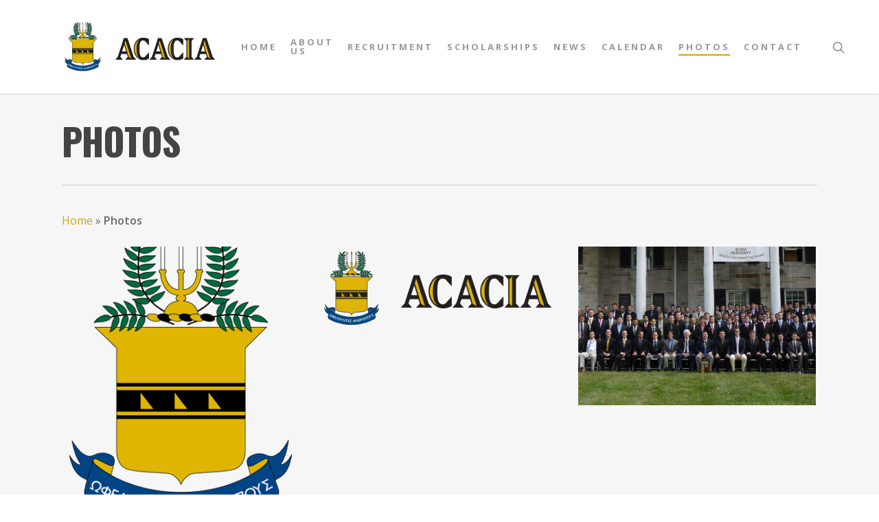

--- FILE ---
content_type: text/html; charset=UTF-8
request_url: http://acaciaatmizzou.org/photos/
body_size: 67275
content:
<!DOCTYPE html>

<html lang="en-US" class="no-js">
<head>
	
	<meta charset="UTF-8">
	
	<meta name="viewport" content="width=device-width, initial-scale=1, maximum-scale=1, user-scalable=0" /><title>Photos &#8211; Missouri &#8211; University of Missouri</title>
<meta name='robots' content='max-image-preview:large' />
	<style>img:is([sizes="auto" i], [sizes^="auto," i]) { contain-intrinsic-size: 3000px 1500px }</style>
	<link rel='dns-prefetch' href='//acaciaatmizzou.dynamic.omegafi.com' />
<link rel='dns-prefetch' href='//fonts.googleapis.com' />
<link rel="alternate" type="application/rss+xml" title="Missouri - University of Missouri &raquo; Feed" href="http://acaciaatmizzou.org/feed/" />
<link rel="alternate" type="application/rss+xml" title="Missouri - University of Missouri &raquo; Comments Feed" href="http://acaciaatmizzou.org/comments/feed/" />
<!-- This site uses the Google Analytics by ExactMetrics plugin v6.3.3 - Using Analytics tracking - https://www.exactmetrics.com/ -->
<script type="text/javascript" data-cfasync="false">
    (window.gaDevIds=window.gaDevIds||[]).push("dNDMyYj");
	var em_version         = '6.3.3';
	var em_track_user      = true;
	var em_no_track_reason = '';
	
	var disableStr = 'ga-disable-UA-13027448-16';

	/* Function to detect opted out users */
	function __gaTrackerIsOptedOut() {
		return document.cookie.indexOf(disableStr + '=true') > -1;
	}

	/* Disable tracking if the opt-out cookie exists. */
	if ( __gaTrackerIsOptedOut() ) {
		window[disableStr] = true;
	}

	/* Opt-out function */
	function __gaTrackerOptout() {
	  document.cookie = disableStr + '=true; expires=Thu, 31 Dec 2099 23:59:59 UTC; path=/';
	  window[disableStr] = true;
	}

	if ( 'undefined' === typeof gaOptout ) {
		function gaOptout() {
			__gaTrackerOptout();
		}
	}
	
	if ( em_track_user ) {
		(function(i,s,o,g,r,a,m){i['GoogleAnalyticsObject']=r;i[r]=i[r]||function(){
			(i[r].q=i[r].q||[]).push(arguments)},i[r].l=1*new Date();a=s.createElement(o),
			m=s.getElementsByTagName(o)[0];a.async=1;a.src=g;m.parentNode.insertBefore(a,m)
		})(window,document,'script','//www.google-analytics.com/analytics.js','__gaTracker');

window.ga = __gaTracker;		__gaTracker('create', 'UA-13027448-16', 'auto');
		__gaTracker('set', 'forceSSL', true);
		__gaTracker('send','pageview');
		__gaTracker( function() { window.ga = __gaTracker; } );
	} else {
		console.log( "" );
		(function() {
			/* https://developers.google.com/analytics/devguides/collection/analyticsjs/ */
			var noopfn = function() {
				return null;
			};
			var noopnullfn = function() {
				return null;
			};
			var Tracker = function() {
				return null;
			};
			var p = Tracker.prototype;
			p.get = noopfn;
			p.set = noopfn;
			p.send = noopfn;
			var __gaTracker = function() {
				var len = arguments.length;
				if ( len === 0 ) {
					return;
				}
				var f = arguments[len-1];
				if ( typeof f !== 'object' || f === null || typeof f.hitCallback !== 'function' ) {
					console.log( 'Not running function __gaTracker(' + arguments[0] + " ....) because you are not being tracked. " + em_no_track_reason );
					return;
				}
				try {
					f.hitCallback();
				} catch (ex) {

				}
			};
			__gaTracker.create = function() {
				return new Tracker();
			};
			__gaTracker.getByName = noopnullfn;
			__gaTracker.getAll = function() {
				return [];
			};
			__gaTracker.remove = noopfn;
			window['__gaTracker'] = __gaTracker;
			window.ga = __gaTracker;		})();
		}
</script>
<!-- / Google Analytics by ExactMetrics -->
<script type="text/javascript">
/* <![CDATA[ */
window._wpemojiSettings = {"baseUrl":"https:\/\/s.w.org\/images\/core\/emoji\/16.0.1\/72x72\/","ext":".png","svgUrl":"https:\/\/s.w.org\/images\/core\/emoji\/16.0.1\/svg\/","svgExt":".svg","source":{"concatemoji":"http:\/\/acaciaatmizzou.org\/wp-includes\/js\/wp-emoji-release.min.js?ver=6.8.2"}};
/*! This file is auto-generated */
!function(s,n){var o,i,e;function c(e){try{var t={supportTests:e,timestamp:(new Date).valueOf()};sessionStorage.setItem(o,JSON.stringify(t))}catch(e){}}function p(e,t,n){e.clearRect(0,0,e.canvas.width,e.canvas.height),e.fillText(t,0,0);var t=new Uint32Array(e.getImageData(0,0,e.canvas.width,e.canvas.height).data),a=(e.clearRect(0,0,e.canvas.width,e.canvas.height),e.fillText(n,0,0),new Uint32Array(e.getImageData(0,0,e.canvas.width,e.canvas.height).data));return t.every(function(e,t){return e===a[t]})}function u(e,t){e.clearRect(0,0,e.canvas.width,e.canvas.height),e.fillText(t,0,0);for(var n=e.getImageData(16,16,1,1),a=0;a<n.data.length;a++)if(0!==n.data[a])return!1;return!0}function f(e,t,n,a){switch(t){case"flag":return n(e,"\ud83c\udff3\ufe0f\u200d\u26a7\ufe0f","\ud83c\udff3\ufe0f\u200b\u26a7\ufe0f")?!1:!n(e,"\ud83c\udde8\ud83c\uddf6","\ud83c\udde8\u200b\ud83c\uddf6")&&!n(e,"\ud83c\udff4\udb40\udc67\udb40\udc62\udb40\udc65\udb40\udc6e\udb40\udc67\udb40\udc7f","\ud83c\udff4\u200b\udb40\udc67\u200b\udb40\udc62\u200b\udb40\udc65\u200b\udb40\udc6e\u200b\udb40\udc67\u200b\udb40\udc7f");case"emoji":return!a(e,"\ud83e\udedf")}return!1}function g(e,t,n,a){var r="undefined"!=typeof WorkerGlobalScope&&self instanceof WorkerGlobalScope?new OffscreenCanvas(300,150):s.createElement("canvas"),o=r.getContext("2d",{willReadFrequently:!0}),i=(o.textBaseline="top",o.font="600 32px Arial",{});return e.forEach(function(e){i[e]=t(o,e,n,a)}),i}function t(e){var t=s.createElement("script");t.src=e,t.defer=!0,s.head.appendChild(t)}"undefined"!=typeof Promise&&(o="wpEmojiSettingsSupports",i=["flag","emoji"],n.supports={everything:!0,everythingExceptFlag:!0},e=new Promise(function(e){s.addEventListener("DOMContentLoaded",e,{once:!0})}),new Promise(function(t){var n=function(){try{var e=JSON.parse(sessionStorage.getItem(o));if("object"==typeof e&&"number"==typeof e.timestamp&&(new Date).valueOf()<e.timestamp+604800&&"object"==typeof e.supportTests)return e.supportTests}catch(e){}return null}();if(!n){if("undefined"!=typeof Worker&&"undefined"!=typeof OffscreenCanvas&&"undefined"!=typeof URL&&URL.createObjectURL&&"undefined"!=typeof Blob)try{var e="postMessage("+g.toString()+"("+[JSON.stringify(i),f.toString(),p.toString(),u.toString()].join(",")+"));",a=new Blob([e],{type:"text/javascript"}),r=new Worker(URL.createObjectURL(a),{name:"wpTestEmojiSupports"});return void(r.onmessage=function(e){c(n=e.data),r.terminate(),t(n)})}catch(e){}c(n=g(i,f,p,u))}t(n)}).then(function(e){for(var t in e)n.supports[t]=e[t],n.supports.everything=n.supports.everything&&n.supports[t],"flag"!==t&&(n.supports.everythingExceptFlag=n.supports.everythingExceptFlag&&n.supports[t]);n.supports.everythingExceptFlag=n.supports.everythingExceptFlag&&!n.supports.flag,n.DOMReady=!1,n.readyCallback=function(){n.DOMReady=!0}}).then(function(){return e}).then(function(){var e;n.supports.everything||(n.readyCallback(),(e=n.source||{}).concatemoji?t(e.concatemoji):e.wpemoji&&e.twemoji&&(t(e.twemoji),t(e.wpemoji)))}))}((window,document),window._wpemojiSettings);
/* ]]> */
</script>
<link rel='stylesheet' id='formidable-css' href='http://acaciaatmizzou.org/wp-content/plugins/formidable/css/formidableforms2044.css?ver=212125' type='text/css' media='all' />
<style id='wp-emoji-styles-inline-css' type='text/css'>

	img.wp-smiley, img.emoji {
		display: inline !important;
		border: none !important;
		box-shadow: none !important;
		height: 1em !important;
		width: 1em !important;
		margin: 0 0.07em !important;
		vertical-align: -0.1em !important;
		background: none !important;
		padding: 0 !important;
	}
</style>
<link rel='stylesheet' id='wp-block-library-css' href='http://acaciaatmizzou.org/wp-includes/css/dist/block-library/style.min.css?ver=6.8.2' type='text/css' media='all' />
<style id='classic-theme-styles-inline-css' type='text/css'>
/*! This file is auto-generated */
.wp-block-button__link{color:#fff;background-color:#32373c;border-radius:9999px;box-shadow:none;text-decoration:none;padding:calc(.667em + 2px) calc(1.333em + 2px);font-size:1.125em}.wp-block-file__button{background:#32373c;color:#fff;text-decoration:none}
</style>
<style id='global-styles-inline-css' type='text/css'>
:root{--wp--preset--aspect-ratio--square: 1;--wp--preset--aspect-ratio--4-3: 4/3;--wp--preset--aspect-ratio--3-4: 3/4;--wp--preset--aspect-ratio--3-2: 3/2;--wp--preset--aspect-ratio--2-3: 2/3;--wp--preset--aspect-ratio--16-9: 16/9;--wp--preset--aspect-ratio--9-16: 9/16;--wp--preset--color--black: #000000;--wp--preset--color--cyan-bluish-gray: #abb8c3;--wp--preset--color--white: #ffffff;--wp--preset--color--pale-pink: #f78da7;--wp--preset--color--vivid-red: #cf2e2e;--wp--preset--color--luminous-vivid-orange: #ff6900;--wp--preset--color--luminous-vivid-amber: #fcb900;--wp--preset--color--light-green-cyan: #7bdcb5;--wp--preset--color--vivid-green-cyan: #00d084;--wp--preset--color--pale-cyan-blue: #8ed1fc;--wp--preset--color--vivid-cyan-blue: #0693e3;--wp--preset--color--vivid-purple: #9b51e0;--wp--preset--gradient--vivid-cyan-blue-to-vivid-purple: linear-gradient(135deg,rgba(6,147,227,1) 0%,rgb(155,81,224) 100%);--wp--preset--gradient--light-green-cyan-to-vivid-green-cyan: linear-gradient(135deg,rgb(122,220,180) 0%,rgb(0,208,130) 100%);--wp--preset--gradient--luminous-vivid-amber-to-luminous-vivid-orange: linear-gradient(135deg,rgba(252,185,0,1) 0%,rgba(255,105,0,1) 100%);--wp--preset--gradient--luminous-vivid-orange-to-vivid-red: linear-gradient(135deg,rgba(255,105,0,1) 0%,rgb(207,46,46) 100%);--wp--preset--gradient--very-light-gray-to-cyan-bluish-gray: linear-gradient(135deg,rgb(238,238,238) 0%,rgb(169,184,195) 100%);--wp--preset--gradient--cool-to-warm-spectrum: linear-gradient(135deg,rgb(74,234,220) 0%,rgb(151,120,209) 20%,rgb(207,42,186) 40%,rgb(238,44,130) 60%,rgb(251,105,98) 80%,rgb(254,248,76) 100%);--wp--preset--gradient--blush-light-purple: linear-gradient(135deg,rgb(255,206,236) 0%,rgb(152,150,240) 100%);--wp--preset--gradient--blush-bordeaux: linear-gradient(135deg,rgb(254,205,165) 0%,rgb(254,45,45) 50%,rgb(107,0,62) 100%);--wp--preset--gradient--luminous-dusk: linear-gradient(135deg,rgb(255,203,112) 0%,rgb(199,81,192) 50%,rgb(65,88,208) 100%);--wp--preset--gradient--pale-ocean: linear-gradient(135deg,rgb(255,245,203) 0%,rgb(182,227,212) 50%,rgb(51,167,181) 100%);--wp--preset--gradient--electric-grass: linear-gradient(135deg,rgb(202,248,128) 0%,rgb(113,206,126) 100%);--wp--preset--gradient--midnight: linear-gradient(135deg,rgb(2,3,129) 0%,rgb(40,116,252) 100%);--wp--preset--font-size--small: 13px;--wp--preset--font-size--medium: 20px;--wp--preset--font-size--large: 36px;--wp--preset--font-size--x-large: 42px;--wp--preset--spacing--20: 0.44rem;--wp--preset--spacing--30: 0.67rem;--wp--preset--spacing--40: 1rem;--wp--preset--spacing--50: 1.5rem;--wp--preset--spacing--60: 2.25rem;--wp--preset--spacing--70: 3.38rem;--wp--preset--spacing--80: 5.06rem;--wp--preset--shadow--natural: 6px 6px 9px rgba(0, 0, 0, 0.2);--wp--preset--shadow--deep: 12px 12px 50px rgba(0, 0, 0, 0.4);--wp--preset--shadow--sharp: 6px 6px 0px rgba(0, 0, 0, 0.2);--wp--preset--shadow--outlined: 6px 6px 0px -3px rgba(255, 255, 255, 1), 6px 6px rgba(0, 0, 0, 1);--wp--preset--shadow--crisp: 6px 6px 0px rgba(0, 0, 0, 1);}:where(.is-layout-flex){gap: 0.5em;}:where(.is-layout-grid){gap: 0.5em;}body .is-layout-flex{display: flex;}.is-layout-flex{flex-wrap: wrap;align-items: center;}.is-layout-flex > :is(*, div){margin: 0;}body .is-layout-grid{display: grid;}.is-layout-grid > :is(*, div){margin: 0;}:where(.wp-block-columns.is-layout-flex){gap: 2em;}:where(.wp-block-columns.is-layout-grid){gap: 2em;}:where(.wp-block-post-template.is-layout-flex){gap: 1.25em;}:where(.wp-block-post-template.is-layout-grid){gap: 1.25em;}.has-black-color{color: var(--wp--preset--color--black) !important;}.has-cyan-bluish-gray-color{color: var(--wp--preset--color--cyan-bluish-gray) !important;}.has-white-color{color: var(--wp--preset--color--white) !important;}.has-pale-pink-color{color: var(--wp--preset--color--pale-pink) !important;}.has-vivid-red-color{color: var(--wp--preset--color--vivid-red) !important;}.has-luminous-vivid-orange-color{color: var(--wp--preset--color--luminous-vivid-orange) !important;}.has-luminous-vivid-amber-color{color: var(--wp--preset--color--luminous-vivid-amber) !important;}.has-light-green-cyan-color{color: var(--wp--preset--color--light-green-cyan) !important;}.has-vivid-green-cyan-color{color: var(--wp--preset--color--vivid-green-cyan) !important;}.has-pale-cyan-blue-color{color: var(--wp--preset--color--pale-cyan-blue) !important;}.has-vivid-cyan-blue-color{color: var(--wp--preset--color--vivid-cyan-blue) !important;}.has-vivid-purple-color{color: var(--wp--preset--color--vivid-purple) !important;}.has-black-background-color{background-color: var(--wp--preset--color--black) !important;}.has-cyan-bluish-gray-background-color{background-color: var(--wp--preset--color--cyan-bluish-gray) !important;}.has-white-background-color{background-color: var(--wp--preset--color--white) !important;}.has-pale-pink-background-color{background-color: var(--wp--preset--color--pale-pink) !important;}.has-vivid-red-background-color{background-color: var(--wp--preset--color--vivid-red) !important;}.has-luminous-vivid-orange-background-color{background-color: var(--wp--preset--color--luminous-vivid-orange) !important;}.has-luminous-vivid-amber-background-color{background-color: var(--wp--preset--color--luminous-vivid-amber) !important;}.has-light-green-cyan-background-color{background-color: var(--wp--preset--color--light-green-cyan) !important;}.has-vivid-green-cyan-background-color{background-color: var(--wp--preset--color--vivid-green-cyan) !important;}.has-pale-cyan-blue-background-color{background-color: var(--wp--preset--color--pale-cyan-blue) !important;}.has-vivid-cyan-blue-background-color{background-color: var(--wp--preset--color--vivid-cyan-blue) !important;}.has-vivid-purple-background-color{background-color: var(--wp--preset--color--vivid-purple) !important;}.has-black-border-color{border-color: var(--wp--preset--color--black) !important;}.has-cyan-bluish-gray-border-color{border-color: var(--wp--preset--color--cyan-bluish-gray) !important;}.has-white-border-color{border-color: var(--wp--preset--color--white) !important;}.has-pale-pink-border-color{border-color: var(--wp--preset--color--pale-pink) !important;}.has-vivid-red-border-color{border-color: var(--wp--preset--color--vivid-red) !important;}.has-luminous-vivid-orange-border-color{border-color: var(--wp--preset--color--luminous-vivid-orange) !important;}.has-luminous-vivid-amber-border-color{border-color: var(--wp--preset--color--luminous-vivid-amber) !important;}.has-light-green-cyan-border-color{border-color: var(--wp--preset--color--light-green-cyan) !important;}.has-vivid-green-cyan-border-color{border-color: var(--wp--preset--color--vivid-green-cyan) !important;}.has-pale-cyan-blue-border-color{border-color: var(--wp--preset--color--pale-cyan-blue) !important;}.has-vivid-cyan-blue-border-color{border-color: var(--wp--preset--color--vivid-cyan-blue) !important;}.has-vivid-purple-border-color{border-color: var(--wp--preset--color--vivid-purple) !important;}.has-vivid-cyan-blue-to-vivid-purple-gradient-background{background: var(--wp--preset--gradient--vivid-cyan-blue-to-vivid-purple) !important;}.has-light-green-cyan-to-vivid-green-cyan-gradient-background{background: var(--wp--preset--gradient--light-green-cyan-to-vivid-green-cyan) !important;}.has-luminous-vivid-amber-to-luminous-vivid-orange-gradient-background{background: var(--wp--preset--gradient--luminous-vivid-amber-to-luminous-vivid-orange) !important;}.has-luminous-vivid-orange-to-vivid-red-gradient-background{background: var(--wp--preset--gradient--luminous-vivid-orange-to-vivid-red) !important;}.has-very-light-gray-to-cyan-bluish-gray-gradient-background{background: var(--wp--preset--gradient--very-light-gray-to-cyan-bluish-gray) !important;}.has-cool-to-warm-spectrum-gradient-background{background: var(--wp--preset--gradient--cool-to-warm-spectrum) !important;}.has-blush-light-purple-gradient-background{background: var(--wp--preset--gradient--blush-light-purple) !important;}.has-blush-bordeaux-gradient-background{background: var(--wp--preset--gradient--blush-bordeaux) !important;}.has-luminous-dusk-gradient-background{background: var(--wp--preset--gradient--luminous-dusk) !important;}.has-pale-ocean-gradient-background{background: var(--wp--preset--gradient--pale-ocean) !important;}.has-electric-grass-gradient-background{background: var(--wp--preset--gradient--electric-grass) !important;}.has-midnight-gradient-background{background: var(--wp--preset--gradient--midnight) !important;}.has-small-font-size{font-size: var(--wp--preset--font-size--small) !important;}.has-medium-font-size{font-size: var(--wp--preset--font-size--medium) !important;}.has-large-font-size{font-size: var(--wp--preset--font-size--large) !important;}.has-x-large-font-size{font-size: var(--wp--preset--font-size--x-large) !important;}
:where(.wp-block-post-template.is-layout-flex){gap: 1.25em;}:where(.wp-block-post-template.is-layout-grid){gap: 1.25em;}
:where(.wp-block-columns.is-layout-flex){gap: 2em;}:where(.wp-block-columns.is-layout-grid){gap: 2em;}
:root :where(.wp-block-pullquote){font-size: 1.5em;line-height: 1.6;}
</style>
<link rel='stylesheet' id='wprc-style-css' href='http://acaciaatmizzou.org/wp-content/plugins/omegafi-report-content/static/css/styles.css?ver=6.8.2' type='text/css' media='all' />
<link rel='stylesheet' id='omegafi-all-css' href='https://acaciaatmizzou.dynamic.omegafi.com/wp-content/plugins/omegafi/css/omegafi_all.css?ver=1.0' type='text/css' media='all' />
<link rel='stylesheet' id='jquery-chosen-css' href='http://acaciaatmizzou.org/../../codelibraryjavascript/jquery/select2/select2-3.5.1/select2.css?ver=6.8.2' type='text/css' media='all' />
<link rel='stylesheet' id='jquery-ui-core-css' href='http://acaciaatmizzou.org/../../codelibraryjavascript/jquery-ui/jquery-ui-1.10.4/jquery-ui.css?ver=6.8.2' type='text/css' media='all' />
<link rel='stylesheet' id='omegafi-public-css' href='https://acaciaatmizzou.dynamic.omegafi.com/wp-content/plugins/omegafi/css/omegafi_public.css?ver=1.0' type='text/css' media='all' />
<link rel='stylesheet' id='jquery-fullcalendar-css' href='http://acaciaatmizzou.org/../../codelibraryjavascript/jquery/fullcalendar/fullcalendar-1.6.4/fullcalendar/fullcalendar.css?ver=6.8.2' type='text/css' media='all' />
<link rel='stylesheet' id='omegafi-eventcalendar-css' href='https://acaciaatmizzou.dynamic.omegafi.com/wp-content/plugins/omegafi/css/eventcalendar.css?ver=6.8.2' type='text/css' media='all' />
<link rel='stylesheet' id='myomegafi-login-css' href='https://acaciaatmizzou.dynamic.omegafi.com/wp-content/plugins/omegafi//css/myomegafi_login.css?ver=6.8.2' type='text/css' media='all' />
<link rel='stylesheet' id='omegafi-chapternews-css' href='https://acaciaatmizzou.dynamic.omegafi.com/wp-content/plugins/omegafi/css/chapternews.css?ver=6.8.2' type='text/css' media='all' />
<link rel='stylesheet' id='omegafilogin-styles-css' href='https://acaciaatmizzou.dynamic.omegafi.com/wp-content/plugins/omegafi/css/omegafilogin.css?ver=6.8.2' type='text/css' media='all' />
<link rel='stylesheet' id='omegafi-membersearch-css' href='https://acaciaatmizzou.dynamic.omegafi.com/wp-content/plugins/omegafi/css/member_search.css?ver=6.8.2' type='text/css' media='all' />
<link rel='stylesheet' id='omegafi-officerlisting-css' href='https://acaciaatmizzou.dynamic.omegafi.com/wp-content/plugins/omegafi/css/officerlisting.css?ver=6.8.2' type='text/css' media='all' />
<link rel='stylesheet' id='nectar-portfolio-css' href='http://acaciaatmizzou.org/wp-content/plugins/salient-portfolio/css/portfolio.css?ver=1.6.2' type='text/css' media='all' />
<link rel='stylesheet' id='salient-social-css' href='http://acaciaatmizzou.org/wp-content/plugins/salient-social/css/style.css?ver=1.1' type='text/css' media='all' />
<style id='salient-social-inline-css' type='text/css'>

  .sharing-default-minimal .nectar-love.loved,
  body .nectar-social[data-color-override="override"].fixed > a:before, 
  body .nectar-social[data-color-override="override"].fixed .nectar-social-inner a,
  .sharing-default-minimal .nectar-social[data-color-override="override"] .nectar-social-inner a:hover {
    background-color: #cfa600;
  }
  .nectar-social.hover .nectar-love.loved,
  .nectar-social.hover > .nectar-love-button a:hover,
  .nectar-social[data-color-override="override"].hover > div a:hover,
  #single-below-header .nectar-social[data-color-override="override"].hover > div a:hover,
  .nectar-social[data-color-override="override"].hover .share-btn:hover,
  .sharing-default-minimal .nectar-social[data-color-override="override"] .nectar-social-inner a {
    border-color: #cfa600;
  }
  #single-below-header .nectar-social.hover .nectar-love.loved i,
  #single-below-header .nectar-social.hover[data-color-override="override"] a:hover,
  #single-below-header .nectar-social.hover[data-color-override="override"] a:hover i,
  #single-below-header .nectar-social.hover .nectar-love-button a:hover i,
  .nectar-love:hover i,
  .hover .nectar-love:hover .total_loves,
  .nectar-love.loved i,
  .nectar-social.hover .nectar-love.loved .total_loves,
  .nectar-social.hover .share-btn:hover, 
  .nectar-social[data-color-override="override"].hover .nectar-social-inner a:hover,
  .nectar-social[data-color-override="override"].hover > div:hover span,
  .sharing-default-minimal .nectar-social[data-color-override="override"] .nectar-social-inner a:not(:hover) i,
  .sharing-default-minimal .nectar-social[data-color-override="override"] .nectar-social-inner a:not(:hover) {
    color: #cfa600;
  }
</style>
<link rel='stylesheet' id='dcwss-css' href='http://acaciaatmizzou.org/wp-content/plugins/wordpress-social-stream/css/dcwss.css?ver=6.8.2' type='text/css' media='all' />
<link rel='stylesheet' id='exactmetrics-popular-posts-style-css' href='http://acaciaatmizzou.org/wp-content/plugins/google-analytics-dashboard-for-wp/assets/css/frontend.min.css?ver=6.3.3' type='text/css' media='all' />
<link rel='stylesheet' id='font-awesome-css' href='http://acaciaatmizzou.org/wp-content/themes/salient/css/font-awesome.min.css?ver=4.6.4' type='text/css' media='all' />
<link rel='stylesheet' id='salient-grid-system-css' href='http://acaciaatmizzou.org/wp-content/themes/salient/css/grid-system.css?ver=12.1.6' type='text/css' media='all' />
<link rel='stylesheet' id='main-styles-css' href='http://acaciaatmizzou.org/wp-content/themes/salient/css/style.css?ver=12.1.6' type='text/css' media='all' />
<link rel='stylesheet' id='magnific-css' href='http://acaciaatmizzou.org/wp-content/themes/salient/css/plugins/magnific.css?ver=8.6.0' type='text/css' media='all' />
<link rel='stylesheet' id='nectar_default_font_open_sans-css' href='https://fonts.googleapis.com/css?family=Open+Sans%3A300%2C400%2C600%2C700&#038;subset=latin%2Clatin-ext' type='text/css' media='all' />
<link rel='stylesheet' id='responsive-css' href='http://acaciaatmizzou.org/wp-content/themes/salient/css/responsive.css?ver=12.1.6' type='text/css' media='all' />
<link rel='stylesheet' id='salient-child-style-css' href='http://acaciaatmizzou.org/wp-content/themes/sigma/style.css?ver=12.1.6' type='text/css' media='all' />
<link rel='stylesheet' id='skin-ascend-css' href='http://acaciaatmizzou.org/wp-content/themes/salient/css/ascend.css?ver=12.1.6' type='text/css' media='all' />
<link rel='stylesheet' id='js_composer_front-css' href='http://acaciaatmizzou.org/wp-content/plugins/js_composer_salient/assets/css/js_composer.min.css?ver=6.4.2' type='text/css' media='all' />
<link rel='stylesheet' id='dynamic-css-css' href='http://acaciaatmizzou.org/wp-content/themes/salient/css/salient-dynamic-styles-multi-id-2044.css?ver=88137' type='text/css' media='all' />
<style id='dynamic-css-inline-css' type='text/css'>
#header-space{background-color:#ffffff}@media only screen and (min-width:1000px){body #ajax-content-wrap.no-scroll{min-height:calc(100vh - 136px);height:calc(100vh - 136px)!important;}}@media only screen and (min-width:1000px){#page-header-wrap.fullscreen-header,#page-header-wrap.fullscreen-header #page-header-bg,html:not(.nectar-box-roll-loaded) .nectar-box-roll > #page-header-bg.fullscreen-header,.nectar_fullscreen_zoom_recent_projects,#nectar_fullscreen_rows:not(.afterLoaded) > div{height:calc(100vh - 135px);}.wpb_row.vc_row-o-full-height.top-level,.wpb_row.vc_row-o-full-height.top-level > .col.span_12{min-height:calc(100vh - 135px);}html:not(.nectar-box-roll-loaded) .nectar-box-roll > #page-header-bg.fullscreen-header{top:136px;}.nectar-slider-wrap[data-fullscreen="true"]:not(.loaded),.nectar-slider-wrap[data-fullscreen="true"]:not(.loaded) .swiper-container{height:calc(100vh - 134px)!important;}.admin-bar .nectar-slider-wrap[data-fullscreen="true"]:not(.loaded),.admin-bar .nectar-slider-wrap[data-fullscreen="true"]:not(.loaded) .swiper-container{height:calc(100vh - 134px - 32px)!important;}}#nectar_fullscreen_rows{background-color:;}
p{
    line-height: 22px !important;
}
b { 
    color: #cfa600 !important;
}
.ascend .container-wrap input[type="submit"], .ascend .container-wrap button[type="submit"]{
    margin-top: 20px !important;
    color: #333 !important;
}
</style>
<link rel='stylesheet' id='redux-google-fonts-salient_redux-css' href='http://fonts.googleapis.com/css?family=Oswald%3A700&#038;ver=1613084022' type='text/css' media='all' />
<script type="text/javascript" src="http://acaciaatmizzou.org/wp-includes/js/jquery/jquery.min.js?ver=3.7.1" id="jquery-core-js"></script>
<script type="text/javascript" src="http://acaciaatmizzou.org/wp-includes/js/jquery/jquery-migrate.min.js?ver=3.4.1" id="jquery-migrate-js"></script>
<script type="text/javascript" id="exactmetrics-frontend-script-js-extra">
/* <![CDATA[ */
var exactmetrics_frontend = {"js_events_tracking":"true","download_extensions":"zip,mp3,mpeg,pdf,docx,pptx,xlsx,rar","inbound_paths":"[{\"path\":\"\\\/go\\\/\",\"label\":\"affiliate\"},{\"path\":\"\\\/recommend\\\/\",\"label\":\"affiliate\"}]","home_url":"http:\/\/acaciaatmizzou.org","hash_tracking":"false"};
/* ]]> */
</script>
<script type="text/javascript" src="http://acaciaatmizzou.org/wp-content/plugins/google-analytics-dashboard-for-wp/assets/js/frontend.min.js?ver=6.3.3" id="exactmetrics-frontend-script-js"></script>
<script type="text/javascript" id="wprc-script-js-extra">
/* <![CDATA[ */
var wprcajaxhandler = {"ajaxurl":"http:\/\/acaciaatmizzou.org\/wp-admin\/admin-ajax.php"};
/* ]]> */
</script>
<script type="text/javascript" src="http://acaciaatmizzou.org/wp-content/plugins/omegafi-report-content/static/js/scripts.js?ver=6.8.2" id="wprc-script-js"></script>
<script type="text/javascript" src="http://acaciaatmizzou.org/wp-content/plugins/wordpress-social-stream/js/jquery.social.stream.wall.1.6.js?ver=6.8.2" id="dcwss-wall-js"></script>
<script type="text/javascript" src="http://acaciaatmizzou.org/wp-content/plugins/wordpress-social-stream/js/jquery.social.stream.1.5.13.min.js?ver=6.8.2" id="dcwss-js"></script>
<link rel="https://api.w.org/" href="http://acaciaatmizzou.org/wp-json/" /><link rel="alternate" title="JSON" type="application/json" href="http://acaciaatmizzou.org/wp-json/wp/v2/pages/1081" /><link rel="EditURI" type="application/rsd+xml" title="RSD" href="http://acaciaatmizzou.org/xmlrpc.php?rsd" />
<meta name="generator" content="WordPress 6.8.2" />
<link rel="canonical" href="http://acaciaatmizzou.org/photos/" />
<link rel='shortlink' href='http://acaciaatmizzou.org/?p=1081' />
<link rel="alternate" title="oEmbed (JSON)" type="application/json+oembed" href="http://acaciaatmizzou.org/wp-json/oembed/1.0/embed?url=http%3A%2F%2Facaciaatmizzou.org%2Fphotos%2F" />
<link rel="alternate" title="oEmbed (XML)" type="text/xml+oembed" href="http://acaciaatmizzou.org/wp-json/oembed/1.0/embed?url=http%3A%2F%2Facaciaatmizzou.org%2Fphotos%2F&#038;format=xml" />
<!-- <meta name="NextGEN" version="3.4.7" /> -->


<!-- Custom Styling Social Stream -->
<style type="text/css">
.stream li.dcsns-twitter .section-intro,.filter .f-twitter a:hover, .wall-outer .dcsns-toolbar .filter .f-twitter a.iso-active{background-color:#4ec2dc!important;}.stream li.dcsns-facebook .section-intro,.filter .f-facebook a:hover, .wall-outer .dcsns-toolbar .filter .f-facebook a.iso-active{background-color:#3b5998!important;}.stream li.dcsns-google .section-intro,.filter .f-google a:hover, .wall-outer .dcsns-toolbar .filter .f-google a.iso-active{background-color:#2d2d2d!important;}.stream li.dcsns-rss .section-intro,.filter .f-rss a:hover, .wall-outer .dcsns-toolbar .filter .f-rss a.iso-active{background-color:#FF9800!important;}.stream li.dcsns-flickr .section-intro,.filter .f-flickr a:hover, .wall-outer .dcsns-toolbar .filter .f-flickr a.iso-active{background-color:#f90784!important;}.stream li.dcsns-delicious .section-intro,.filter .f-delicious a:hover, .wall-outer .dcsns-toolbar .filter .f-delicious a.iso-active{background-color:#3271CB!important;}.stream li.dcsns-youtube .section-intro,.filter .f-youtube a:hover, .wall-outer .dcsns-toolbar .filter .f-youtube a.iso-active{background-color:#DF1F1C!important;}.stream li.dcsns-pinterest .section-intro,.filter .f-pinterest a:hover, .wall-outer .dcsns-toolbar .filter .f-pinterest a.iso-active{background-color:#CB2528!important;}.stream li.dcsns-lastfm .section-intro,.filter .f-lastfm a:hover, .wall-outer .dcsns-toolbar .filter .f-lastfm a.iso-active{background-color:#C90E12!important;}.stream li.dcsns-dribbble .section-intro,.filter .f-dribbble a:hover, .wall-outer .dcsns-toolbar .filter .f-dribbble a.iso-active{background-color:#F175A8!important;}.stream li.dcsns-vimeo .section-intro,.filter .f-vimeo a:hover, .wall-outer .dcsns-toolbar .filter .f-vimeo a.iso-active{background-color:#4EBAFF!important;}.stream li.dcsns-stumbleupon .section-intro,.filter .f-stumbleupon a:hover, .wall-outer .dcsns-toolbar .filter .f-stumbleupon a.iso-active{background-color:#EB4924!important;}.stream li.dcsns-deviantart .section-intro,.filter .f-deviantart a:hover, .wall-outer .dcsns-toolbar .filter .f-deviantart a.iso-active{background-color:#607365!important;}.stream li.dcsns-tumblr .section-intro,.filter .f-tumblr a:hover, .wall-outer .dcsns-toolbar .filter .f-tumblr a.iso-active{background-color:#385774!important;}.stream li.dcsns-instagram .section-intro,.filter .f-instagram a:hover, .wall-outer .dcsns-toolbar .filter .f-instagram a.iso-active{background-color:#413A33!important;}.wall-outer .dcsns-toolbar .filter li a {background:#777;}</style>
<script type="text/javascript">document.documentElement.className += " js";</script>
<script type="text/javascript"> var root = document.getElementsByTagName( "html" )[0]; root.setAttribute( "class", "js" ); </script><meta name="generator" content="Powered by WPBakery Page Builder - drag and drop page builder for WordPress."/>
<noscript><style> .wpb_animate_when_almost_visible { opacity: 1; }</style></noscript>	
</head>


<body class="wp-singular page-template-default page page-id-1081 wp-theme-salient wp-child-theme-sigma ascend wpb-js-composer js-comp-ver-6.4.2 vc_responsive" data-footer-reveal="false" data-footer-reveal-shadow="none" data-header-format="default" data-body-border="off" data-boxed-style="" data-header-breakpoint="1000" data-dropdown-style="minimal" data-cae="linear" data-cad="650" data-megamenu-width="contained" data-aie="none" data-ls="magnific" data-apte="standard" data-hhun="0" data-fancy-form-rcs="default" data-form-style="minimal" data-form-submit="regular" data-is="minimal" data-button-style="default" data-user-account-button="false" data-flex-cols="true" data-col-gap="default" data-header-inherit-rc="false" data-header-search="true" data-animated-anchors="true" data-ajax-transitions="false" data-full-width-header="false" data-slide-out-widget-area="true" data-slide-out-widget-area-style="slide-out-from-right" data-user-set-ocm="off" data-loading-animation="none" data-bg-header="false" data-responsive="1" data-ext-responsive="true" data-header-resize="1" data-header-color="light" data-cart="false" data-remove-m-parallax="" data-remove-m-video-bgs="" data-m-animate="0" data-force-header-trans-color="light" data-smooth-scrolling="0" data-permanent-transparent="false" >
	
	<script type="text/javascript"> if(navigator.userAgent.match(/(Android|iPod|iPhone|iPad|BlackBerry|IEMobile|Opera Mini)/)) { document.body.className += " using-mobile-browser "; } </script>	
	<div id="header-space"  data-header-mobile-fixed='1'></div> 
	
		
	<div id="header-outer" data-has-menu="true" data-has-buttons="yes" data-header-button_style="default" data-using-pr-menu="false" data-mobile-fixed="1" data-ptnm="false" data-lhe="animated_underline" data-user-set-bg="#ffffff" data-format="default" data-permanent-transparent="false" data-megamenu-rt="0" data-remove-fixed="0" data-header-resize="1" data-cart="false" data-transparency-option="" data-box-shadow="small" data-shrink-num="6" data-using-secondary="0" data-using-logo="1" data-logo-height="80" data-m-logo-height="24" data-padding="28" data-full-width="false" data-condense="false" >
		
		
<header id="top">
	<div class="container">
		<div class="row">
			<div class="col span_3">
				<a id="logo" href="http://acaciaatmizzou.org" data-supplied-ml-starting-dark="false" data-supplied-ml-starting="false" data-supplied-ml="false" >
					<img class="stnd default-logo" alt="Missouri - University of Missouri" src="https://acaciaatmizzou.dynamic.omegafi.com/wp-content/uploads/sites/2044/2016/09/acaica-logo-2.png" srcset="https://acaciaatmizzou.dynamic.omegafi.com/wp-content/uploads/sites/2044/2016/09/acaica-logo-2.png 1x, https://acaciaatmizzou.dynamic.omegafi.com/wp-content/uploads/sites/2044/2016/09/acaica-logo-2.png 2x" /> 
				</a>
				
							</div><!--/span_3-->
			
			<div class="col span_9 col_last">
									<a class="mobile-search" href="#searchbox"><span class="nectar-icon icon-salient-search" aria-hidden="true"></span></a>
										<div class="slide-out-widget-area-toggle mobile-icon slide-out-from-right" data-custom-color="false" data-icon-animation="simple-transform">
						<div> <a href="#sidewidgetarea" aria-label="Navigation Menu" aria-expanded="false" class="closed">
							<span aria-hidden="true"> <i class="lines-button x2"> <i class="lines"></i> </i> </span>
						</a></div> 
					</div>
								
									
					<nav>
						
						<ul class="sf-menu">	
							<li id="menu-item-1085" class="menu-item menu-item-type-post_type menu-item-object-page menu-item-home menu-item-1085"><a href="http://acaciaatmizzou.org/">Home</a></li>
<li id="menu-item-1086" class="menu-item menu-item-type-post_type menu-item-object-page menu-item-has-children menu-item-1086"><a href="http://acaciaatmizzou.org/about-us/">About Us</a>
<ul class="sub-menu">
	<li id="menu-item-1126" class="menu-item menu-item-type-custom menu-item-object-custom menu-item-1126"><a target="_blank" href="http://www.acacia.org/member-resources">Member Resources</a></li>
</ul>
</li>
<li id="menu-item-1278" class="menu-item menu-item-type-post_type menu-item-object-page menu-item-1278"><a href="http://acaciaatmizzou.org/recruitment/">Recruitment</a></li>
<li id="menu-item-1319" class="menu-item menu-item-type-post_type menu-item-object-page menu-item-1319"><a href="http://acaciaatmizzou.org/acacia-fraternity-missouri-alumni-association-scholarship/">Scholarships</a></li>
<li id="menu-item-1089" class="menu-item menu-item-type-post_type menu-item-object-page menu-item-1089"><a href="http://acaciaatmizzou.org/news/">News</a></li>
<li id="menu-item-1090" class="menu-item menu-item-type-post_type menu-item-object-page menu-item-1090"><a href="http://acaciaatmizzou.org/calendar/">Calendar</a></li>
<li id="menu-item-1091" class="menu-item menu-item-type-post_type menu-item-object-page current-menu-item page_item page-item-1081 current_page_item menu-item-1091"><a href="http://acaciaatmizzou.org/photos/" aria-current="page">Photos</a></li>
<li id="menu-item-1092" class="menu-item menu-item-type-post_type menu-item-object-page menu-item-1092"><a href="http://acaciaatmizzou.org/contact/">Contact</a></li>
						</ul>
						

													<ul class="buttons sf-menu" data-user-set-ocm="off">
								
								<li id="search-btn"><div><a href="#searchbox"><span class="icon-salient-search" aria-hidden="true"></span></a></div> </li>								
							</ul>
												
					</nav>
					
										
				</div><!--/span_9-->
				
								
			</div><!--/row-->
					</div><!--/container-->
	</header>
		
	</div>
	
	
<div id="search-outer" class="nectar">
	<div id="search">
		<div class="container">
			 <div id="search-box">
				 <div class="inner-wrap">
					 <div class="col span_12">
						  <form role="search" action="http://acaciaatmizzou.org/" method="GET">
															<input type="text" name="s" id="s" value="Start Typing..." data-placeholder="Start Typing..." />
															
												</form>
					</div><!--/span_12-->
				</div><!--/inner-wrap-->
			 </div><!--/search-box-->
			 <div id="close"><a href="#">
				<span class="icon-salient-x" aria-hidden="true"></span>				 </a></div>
		 </div><!--/container-->
	</div><!--/search-->
</div><!--/search-outer-->
	
	<div id="ajax-content-wrap">
		
			
	<div class="row page-header-no-bg" data-alignment="left">
		<div class="container">	
			<div class="col span_12 section-title">
				<h1>PHOTOS</h1>
				
								
			</div>
		</div>
		
	</div> 
	

<div class="container-wrap">
	<div class="container main-content">
		<div class="row">
			
			<p id="breadcrumbs"><a href="http://acaciaatmizzou.org/">Home</a> &raquo; <strong>Photos</strong></p>
		<div id="fws_6971840e5aeb5"  data-column-margin="default" data-midnight="dark"  class="wpb_row vc_row-fluid vc_row top-level standard_section "  style="padding-top: 0px; padding-bottom: 0px; "><div class="row-bg-wrap" data-bg-animation="none" data-bg-overlay="false"><div class="inner-wrap"><div class="row-bg"  style=""></div></div><div class="row-bg-overlay" ></div></div><div class="row_col_wrap_12 col span_12 dark left">
	<div  class="vc_col-sm-12 wpb_column column_container vc_column_container col no-extra-padding"  data-t-w-inherits="default" data-bg-cover="" data-padding-pos="all" data-has-bg-color="false" data-bg-color="" data-bg-opacity="1" data-hover-bg="" data-hover-bg-opacity="1" data-animation="" data-delay="0" >
		<div class="vc_column-inner" ><div class="column-bg-overlay-wrap" data-bg-animation="none"><div class="column-bg-overlay"></div></div>
			<div class="wpb_wrapper">
				
	<div class="wpb_gallery wpb_content_element clearfix">
		<div class="wpb_wrapper"><div class="wpb_gallery_slidesimage_grid" data-onclick="link_image" data-interval="5">

	<div class="portfolio-wrap ">
			
			<span class="portfolio-loading"></span>

			<div class="row portfolio-items no-masonry " data-starting-filter="" data-gutter="default" data-masonry-type="default" data-bypass-cropping=""  data-ps="1" data-categories-to-show="" data-col-num="cols-3">
				
			
		
	
							<div class="col span_4  element" data-project-cat="" data-default-color="true" data-title-color="" data-subtitle-color="">

							<div class="inner-wrap animated" data-animation="none">

															
							<div class="work-item">
								 
								<img fetchpriority="high" decoding="async" class="skip-lazy " src="https://acaciaatmizzou.dynamic.omegafi.com/wp-content/uploads/sites/2044/2013/06/coat-of-arms-acacia-373x400.png" width="373" height="400" alt="coat-of-arms-acacia" title="coat-of-arms-acacia" />								
								<div class="work-info-bg"></div>
								<div class="work-info"> 
									
									<div class="vert-center"><a  href="https://acaciaatmizzou.dynamic.omegafi.com/wp-content/uploads/sites/2044/2013/06/coat-of-arms-acacia.png" class="default-link pretty_photo">View Larger</a> 											</div><!--/vert-center-->
										
								</div>
							</div><!--work-item-->
							
								
						

						</div></div> 
						
							<div class="col span_4  element" data-project-cat="" data-default-color="true" data-title-color="" data-subtitle-color="">

							<div class="inner-wrap animated" data-animation="none">

															
							<div class="work-item">
								 
								<img decoding="async" class="skip-lazy " src="https://acaciaatmizzou.dynamic.omegafi.com/wp-content/uploads/sites/2044/2016/09/acaica-logo-3.png" width="400" height="140" alt="acaica-logo-3" title="acaica-logo-3" />								
								<div class="work-info-bg"></div>
								<div class="work-info"> 
									
									<div class="vert-center"><a  href="https://acaciaatmizzou.dynamic.omegafi.com/wp-content/uploads/sites/2044/2016/09/acaica-logo-3.png" class="default-link pretty_photo">View Larger</a> 											</div><!--/vert-center-->
										
								</div>
							</div><!--work-item-->
							
								
						

						</div></div> 
						
							<div class="col span_4  element" data-project-cat="" data-default-color="true" data-title-color="" data-subtitle-color="">

							<div class="inner-wrap animated" data-animation="none">

															
							<div class="work-item">
								 
								<img decoding="async" class="skip-lazy " src="https://acaciaatmizzou.dynamic.omegafi.com/wp-content/uploads/sites/2044/2016/09/hero-ala-2015-600x400.jpg" width="600" height="400" alt="hero-ala-2015" title="hero-ala-2015" />								
								<div class="work-info-bg"></div>
								<div class="work-info"> 
									
									<div class="vert-center"><a  href="https://acaciaatmizzou.dynamic.omegafi.com/wp-content/uploads/sites/2044/2016/09/hero-ala-2015.jpg" class="default-link pretty_photo">View Larger</a> 											</div><!--/vert-center-->
										
								</div>
							</div><!--work-item-->
							
								
						

						</div></div> 
						
							<div class="col span_4  element" data-project-cat="" data-default-color="true" data-title-color="" data-subtitle-color="">

							<div class="inner-wrap animated" data-animation="none">

															
							<div class="work-item">
								 
								<img loading="lazy" decoding="async" class="skip-lazy " src="https://acaciaatmizzou.dynamic.omegafi.com/wp-content/uploads/sites/2044/2017/01/IMG_2850-600x400.jpg" width="600" height="400" alt="img_2850" title="img_2850" />								
								<div class="work-info-bg"></div>
								<div class="work-info"> 
									
									<div class="vert-center"><a  href="https://acaciaatmizzou.dynamic.omegafi.com/wp-content/uploads/sites/2044/2017/01/IMG_2850.jpg" class="default-link pretty_photo">View Larger</a> 											</div><!--/vert-center-->
										
								</div>
							</div><!--work-item-->
							
								
						

						</div></div> 
						
							<div class="col span_4  element" data-project-cat="" data-default-color="true" data-title-color="" data-subtitle-color="">

							<div class="inner-wrap animated" data-animation="none">

															
							<div class="work-item">
								 
								<img loading="lazy" decoding="async" class="skip-lazy " src="https://acaciaatmizzou.dynamic.omegafi.com/wp-content/uploads/sites/2044/2017/01/IMG_2656-600x400.jpg" width="600" height="400" alt="img_2656" title="img_2656" />								
								<div class="work-info-bg"></div>
								<div class="work-info"> 
									
									<div class="vert-center"><a  href="https://acaciaatmizzou.dynamic.omegafi.com/wp-content/uploads/sites/2044/2017/01/IMG_2656.jpg" class="default-link pretty_photo">View Larger</a> 											</div><!--/vert-center-->
										
								</div>
							</div><!--work-item-->
							
								
						

						</div></div> 
						
							<div class="col span_4  element" data-project-cat="" data-default-color="true" data-title-color="" data-subtitle-color="">

							<div class="inner-wrap animated" data-animation="none">

															
							<div class="work-item">
								 
								<img loading="lazy" decoding="async" class="skip-lazy " src="https://acaciaatmizzou.dynamic.omegafi.com/wp-content/uploads/sites/2044/2017/01/IMG_2455-600x400.jpg" width="600" height="400" alt="img_2455" title="img_2455" />								
								<div class="work-info-bg"></div>
								<div class="work-info"> 
									
									<div class="vert-center"><a  href="https://acaciaatmizzou.dynamic.omegafi.com/wp-content/uploads/sites/2044/2017/01/IMG_2455.jpg" class="default-link pretty_photo">View Larger</a> 											</div><!--/vert-center-->
										
								</div>
							</div><!--work-item-->
							
								
						

						</div></div> 
						
							<div class="col span_4  element" data-project-cat="" data-default-color="true" data-title-color="" data-subtitle-color="">

							<div class="inner-wrap animated" data-animation="none">

															
							<div class="work-item">
								 
								<img loading="lazy" decoding="async" class="skip-lazy " src="https://acaciaatmizzou.dynamic.omegafi.com/wp-content/uploads/sites/2044/2017/01/Copy-of-Winter-2015-Snowy-House-600x400.jpg" width="600" height="400" alt="copy-of-winter-2015-snowy-house" title="copy-of-winter-2015-snowy-house" />								
								<div class="work-info-bg"></div>
								<div class="work-info"> 
									
									<div class="vert-center"><a  href="https://acaciaatmizzou.dynamic.omegafi.com/wp-content/uploads/sites/2044/2017/01/Copy-of-Winter-2015-Snowy-House.jpg" class="default-link pretty_photo">View Larger</a> 											</div><!--/vert-center-->
										
								</div>
							</div><!--work-item-->
							
								
						

						</div></div> 
						
							<div class="col span_4  element" data-project-cat="" data-default-color="true" data-title-color="" data-subtitle-color="">

							<div class="inner-wrap animated" data-animation="none">

															
							<div class="work-item">
								 
								<img loading="lazy" decoding="async" class="skip-lazy " src="https://acaciaatmizzou.dynamic.omegafi.com/wp-content/uploads/sites/2044/2017/01/Copy-of-Kappa-Classic-2015-1-600x400.jpg" width="600" height="400" alt="copy-of-kappa-classic-2015-1" title="copy-of-kappa-classic-2015-1" />								
								<div class="work-info-bg"></div>
								<div class="work-info"> 
									
									<div class="vert-center"><a  href="https://acaciaatmizzou.dynamic.omegafi.com/wp-content/uploads/sites/2044/2017/01/Copy-of-Kappa-Classic-2015-1.jpg" class="default-link pretty_photo">View Larger</a> 											</div><!--/vert-center-->
										
								</div>
							</div><!--work-item-->
							
								
						

						</div></div> 
						
							<div class="col span_4  element" data-project-cat="" data-default-color="true" data-title-color="" data-subtitle-color="">

							<div class="inner-wrap animated" data-animation="none">

															
							<div class="work-item">
								 
								<img loading="lazy" decoding="async" class="skip-lazy " src="https://acaciaatmizzou.dynamic.omegafi.com/wp-content/uploads/sites/2044/2017/01/Copy-of-Induction-20153-600x400.jpg" width="600" height="400" alt="copy-of-induction-20153" title="copy-of-induction-20153" />								
								<div class="work-info-bg"></div>
								<div class="work-info"> 
									
									<div class="vert-center"><a  href="https://acaciaatmizzou.dynamic.omegafi.com/wp-content/uploads/sites/2044/2017/01/Copy-of-Induction-20153.jpg" class="default-link pretty_photo">View Larger</a> 											</div><!--/vert-center-->
										
								</div>
							</div><!--work-item-->
							
								
						

						</div></div> 
						
							<div class="col span_4  element" data-project-cat="" data-default-color="true" data-title-color="" data-subtitle-color="">

							<div class="inner-wrap animated" data-animation="none">

															
							<div class="work-item">
								 
								<img loading="lazy" decoding="async" class="skip-lazy " src="https://acaciaatmizzou.dynamic.omegafi.com/wp-content/uploads/sites/2044/2017/01/Copy-of-Acacia-Missouri-ALA-2015-600x400.jpg" width="600" height="400" alt="copy-of-acacia-missouri-ala-2015" title="copy-of-acacia-missouri-ala-2015" />								
								<div class="work-info-bg"></div>
								<div class="work-info"> 
									
									<div class="vert-center"><a  href="https://acaciaatmizzou.dynamic.omegafi.com/wp-content/uploads/sites/2044/2017/01/Copy-of-Acacia-Missouri-ALA-2015.jpg" class="default-link pretty_photo">View Larger</a> 											</div><!--/vert-center-->
										
								</div>
							</div><!--work-item-->
							
								
						

						</div></div> 
						</div></div></div>
		</div> 
	</div> 
			</div> 
		</div>
	</div> 
</div></div>
<div class="wprc-container default-colorscheme">
	<button type="button" class="wprc-switch">Report Content</button>
	<div class="wprc-content">
		<div class="wprc-message">
		</div>
		<div class="wprc-form">
						<div class="left-section">
				<li class="list-item-reason">
					<label for="input-reason-1081">Issue: <span class="required-sign">*</span></label><br/>
					<select id="input-reason-1081" class="input-reason">
													<option>Inappropriate</option>
													<option>Invalid Contents</option>
													<option>Spam</option>
											</select>
				</li>
				<li class="list-item-name">
										<label for="input-name-1081">
						Your Name:
						<span class="required-sign">*</span>					</label><br/>
					<input type="text" id="input-name-1081" class="input-name wprc-input"/>
									</li>
				<li class="list-item-email">
										<label for="input-email-1081">
						Your Email:
						<span class="required-sign">*</span>					</label><br/>
					<input type="text" id="input-email-1081" class="input-email wprc-input"/>
									</li>
			</div>
			<div class="right-section">
				<li class="list-item-details">
										<label for="input-details-1081">
						Details:
						<span class="required-sign">*</span>					</label><br/>
					<textarea id="input-details-1081" class="input-details wprc-input"></textarea>
									</li>
			</div>
			<div class="clear"></div>
			<input type="hidden" class="post-id" value="1081">
			<button type="button" class="wprc-submit">Submit Report</button>
			<img decoding="async" class="loading-img" style="display:none;" src="http://acaciaatmizzou.org/wp-content/plugins/omegafi-report-content/static/img/loading.gif" />
		</div>
	</div>
	</div>			
		</div><!--/row-->
	</div><!--/container-->
</div><!--/container-wrap-->


<div id="footer-outer" data-midnight="light"     data-using-widget-area="true">

    
        <div id="call-to-action">
            <div class="container">
                <div class="triangle"></div>
                <span> Build Tomorrow’s Leaders Today </span>
                <a class="nectar-button regular-button  extra-color-1"
                   data-color-override="false"
                   href="http://www.acacia.org/join/">Join Acacia </a>
            </div>
        </div>

    
    
        <div id="footer-widgets">

            <div class="container">

                <div class="row">

                    
                    <div class="col span_6">
                        <!-- Footer widget area 1 -->
                        <div id="pages-2" class="widget widget_pages"><h4>Pages</h4>
			<ul>
				<li class="page_item page-item-1314"><a href="http://acaciaatmizzou.org/acacia-fraternity-missouri-alumni-association-scholarship/">Acacia Fraternity Missouri Alumni Association Scholarship</a></li>
<li class="page_item page-item-554"><a href="http://acaciaatmizzou.org/">Home</a></li>
<li class="page_item page-item-1236"><a href="http://acaciaatmizzou.org/recruitment/">Recruitment</a></li>
<li class="page_item page-item-705"><a href="http://acaciaatmizzou.org/about-us/">About Us</a></li>
<li class="page_item page-item-702"><a href="http://acaciaatmizzou.org/news/">News</a></li>
<li class="page_item page-item-1068"><a href="http://acaciaatmizzou.org/calendar/">Calendar</a></li>
<li class="page_item page-item-1081 current_page_item"><a href="http://acaciaatmizzou.org/photos/" aria-current="page">Photos</a></li>
<li class="page_item page-item-704"><a href="http://acaciaatmizzou.org/contact/">Contact</a></li>
			</ul>

			</div>                    </div><!--/span_3-->

                    <div class="col span_6">
                        <!-- Footer widget area 2 -->
                        <div id="eventcalendarwidget-2" class="widget widget_eventcalendarwidget"><form action="/index.php" method="post" name="event_form" id="event_form"><input type="hidden" name="process" value=""><input type="hidden" name="w" value="2"><input type="hidden" name="s" value=""><input type="hidden" name="e" value=""></form><div id="event_calendar"><h4>Event Calendar</h4><span class="feeds" feeds="ph=1&c=2622" style="display: none"></span><div class="eventdata"><div id="datepicker"></div><div id="eventlist"><ul></ul></div></div><div class="fullviewlink"><a href="http://acaciaatmizzou.org/calendar/">View Full Calendar</a></div></div><div id="event_detail"></div>		
		<script type="text/javascript">
			jQuery(document).ready(function($) {
				init_eventcalendar();
			});
		</script>

		</div>
                    </div><!--/span_3-->

                    
                    
                </div><!--/row-->

            </div><!--/container-->

        </div><!--/footer-widgets-->

    

    <div class="row" id="copyright">

        <div class="container">
                <div class="col span_10 col_last">
                    <ul id="social">
                                                                                                                                                                                                                                                                                                                                                                                                                                                                                            </ul>
                </div><!--/span_10 last-->

                <div class="copyright-right"><a href="http://www.omegafi.com" target="omega"><div id="poweredby"></div></a></div><div class="clear"></div>


            </div><!--//span_10-->

        </div><!--/container-->

        
    </div><!--/footer-outer-->


    
        <div id="slide-out-widget-area-bg"
             class="slide-out-from-right dark"></div>
        <div id="slide-out-widget-area" class="slide-out-from-right"
             data-back-txt="Back">

            
            <div class="inner">

                <a class="slide_out_area_close" href="#"><span class="icon-salient-x icon-default-style"></span></a>


                                    <div class="off-canvas-menu-container mobile-only">
                        <ul class="menu">
                            <li class="menu-item menu-item-type-post_type menu-item-object-page menu-item-home menu-item-1085"><a href="http://acaciaatmizzou.org/">Home</a></li>
<li class="menu-item menu-item-type-post_type menu-item-object-page menu-item-has-children menu-item-1086"><a href="http://acaciaatmizzou.org/about-us/">About Us</a>
<ul class="sub-menu">
	<li class="menu-item menu-item-type-custom menu-item-object-custom menu-item-1126"><a target="_blank" href="http://www.acacia.org/member-resources">Member Resources</a></li>
</ul>
</li>
<li class="menu-item menu-item-type-post_type menu-item-object-page menu-item-1278"><a href="http://acaciaatmizzou.org/recruitment/">Recruitment</a></li>
<li class="menu-item menu-item-type-post_type menu-item-object-page menu-item-1319"><a href="http://acaciaatmizzou.org/acacia-fraternity-missouri-alumni-association-scholarship/">Scholarships</a></li>
<li class="menu-item menu-item-type-post_type menu-item-object-page menu-item-1089"><a href="http://acaciaatmizzou.org/news/">News</a></li>
<li class="menu-item menu-item-type-post_type menu-item-object-page menu-item-1090"><a href="http://acaciaatmizzou.org/calendar/">Calendar</a></li>
<li class="menu-item menu-item-type-post_type menu-item-object-page current-menu-item page_item page-item-1081 current_page_item menu-item-1091"><a href="http://acaciaatmizzou.org/photos/" aria-current="page">Photos</a></li>
<li class="menu-item menu-item-type-post_type menu-item-object-page menu-item-1092"><a href="http://acaciaatmizzou.org/contact/">Contact</a></li>

                        </ul>
                    </div>
                
            </div>

            
        </div>
    

</div> <!--/ajax-content-wrap-->


    <a id="to-top"
       class=""><i
            class="icon-angle-up"></i></a>

<!-- ngg_resource_manager_marker --><script type="text/javascript" src="http://acaciaatmizzou.org/wp-includes/js/jquery/ui/core.min.js?ver=1.13.3" id="jquery-ui-core-js"></script>
<script type="text/javascript" src="http://acaciaatmizzou.org/wp-includes/js/jquery/ui/menu.min.js?ver=1.13.3" id="jquery-ui-menu-js"></script>
<script type="text/javascript" src="http://acaciaatmizzou.org/wp-includes/js/dist/dom-ready.min.js?ver=f77871ff7694fffea381" id="wp-dom-ready-js"></script>
<script type="text/javascript" src="http://acaciaatmizzou.org/wp-includes/js/dist/hooks.min.js?ver=4d63a3d491d11ffd8ac6" id="wp-hooks-js"></script>
<script type="text/javascript" src="http://acaciaatmizzou.org/wp-includes/js/dist/i18n.min.js?ver=5e580eb46a90c2b997e6" id="wp-i18n-js"></script>
<script type="text/javascript" id="wp-i18n-js-after">
/* <![CDATA[ */
wp.i18n.setLocaleData( { 'text direction\u0004ltr': [ 'ltr' ] } );
/* ]]> */
</script>
<script type="text/javascript" src="http://acaciaatmizzou.org/wp-includes/js/dist/a11y.min.js?ver=3156534cc54473497e14" id="wp-a11y-js"></script>
<script type="text/javascript" src="http://acaciaatmizzou.org/wp-includes/js/jquery/ui/autocomplete.min.js?ver=1.13.3" id="jquery-ui-autocomplete-js"></script>
<script type="text/javascript" id="my_acsearch-js-extra">
/* <![CDATA[ */
var MyAcSearch = {"url":"http:\/\/acaciaatmizzou.org\/wp-admin\/admin-ajax.php"};
/* ]]> */
</script>
<script type="text/javascript" src="http://acaciaatmizzou.org/wp-content/themes/salient/nectar/assets/functions/ajax-search/wpss-search-suggest.js" id="my_acsearch-js"></script>
<script type="text/javascript" src="http://acaciaatmizzou.org/../../codelibraryjavascript/jquery/omegafi/errorhandler.js?ver=1.0" id="omegafi-error-js"></script>
<script type="text/javascript" id="omegafi-config-js-extra">
/* <![CDATA[ */
var omegafi_admin = {"plugin_url":"https:\/\/acaciaatmizzou.dynamic.omegafi.com\/wp-content\/plugins\/omegafi\/","admin_ajax":"https:\/\/acaciaatmizzou.dynamic.omegafi.com\/wp-content\/plugins\/omegafi\/ajax\/ajax.php","blogID":"2044","site_owner_partyID":"880","gaq_account":"","admin":"","theme":"Sigma"};
/* ]]> */
</script>
<script type="text/javascript" src="https://acaciaatmizzou.dynamic.omegafi.com/wp-content/plugins/omegafi/js/config-settings.js?ver=1.0" id="omegafi-config-js"></script>
<script type="text/javascript" src="https://acaciaatmizzou.dynamic.omegafi.com/wp-content/plugins/omegafi/js/omegafi_all.js?ver=1.0" id="omegafi-all-js"></script>
<script type="text/javascript" src="http://acaciaatmizzou.org/wp-includes/js/jquery/ui/datepicker.min.js?ver=1.13.3" id="jquery-ui-datepicker-js"></script>
<script type="text/javascript" id="jquery-ui-datepicker-js-after">
/* <![CDATA[ */
jQuery(function(jQuery){jQuery.datepicker.setDefaults({"closeText":"Close","currentText":"Today","monthNames":["January","February","March","April","May","June","July","August","September","October","November","December"],"monthNamesShort":["Jan","Feb","Mar","Apr","May","Jun","Jul","Aug","Sep","Oct","Nov","Dec"],"nextText":"Next","prevText":"Previous","dayNames":["Sunday","Monday","Tuesday","Wednesday","Thursday","Friday","Saturday"],"dayNamesShort":["Sun","Mon","Tue","Wed","Thu","Fri","Sat"],"dayNamesMin":["S","M","T","W","T","F","S"],"dateFormat":"MM d, yy","firstDay":1,"isRTL":false});});
/* ]]> */
</script>
<script type="text/javascript" src="http://acaciaatmizzou.org/wp-includes/js/jquery/ui/mouse.min.js?ver=1.13.3" id="jquery-ui-mouse-js"></script>
<script type="text/javascript" src="http://acaciaatmizzou.org/wp-includes/js/jquery/ui/resizable.min.js?ver=1.13.3" id="jquery-ui-resizable-js"></script>
<script type="text/javascript" src="http://acaciaatmizzou.org/wp-includes/js/jquery/ui/draggable.min.js?ver=1.13.3" id="jquery-ui-draggable-js"></script>
<script type="text/javascript" src="http://acaciaatmizzou.org/wp-includes/js/jquery/ui/controlgroup.min.js?ver=1.13.3" id="jquery-ui-controlgroup-js"></script>
<script type="text/javascript" src="http://acaciaatmizzou.org/wp-includes/js/jquery/ui/checkboxradio.min.js?ver=1.13.3" id="jquery-ui-checkboxradio-js"></script>
<script type="text/javascript" src="http://acaciaatmizzou.org/wp-includes/js/jquery/ui/button.min.js?ver=1.13.3" id="jquery-ui-button-js"></script>
<script type="text/javascript" src="http://acaciaatmizzou.org/wp-includes/js/jquery/ui/dialog.min.js?ver=1.13.3" id="jquery-ui-dialog-js"></script>
<script type="text/javascript" src="http://acaciaatmizzou.org/wp-includes/js/jquery/ui/progressbar.min.js?ver=1.13.3" id="jquery-ui-progressbar-js"></script>
<script type="text/javascript" src="http://acaciaatmizzou.org/../../codelibraryjavascript/jquery/select2/select2-3.5.1/select2.min.js?ver=1.0" id="jquery-chosen-js"></script>
<script type="text/javascript" src="http://acaciaatmizzou.org/../../codelibraryjavascript/jquery/omegafi/populateOptions.js?ver=1.0" id="jquery-populateOptions-js"></script>
<script type="text/javascript" src="http://acaciaatmizzou.org/../../codelibraryjavascript/jquery/jquery.cookie.js?ver=1.0" id="jquery-cookie-js"></script>
<script type="text/javascript" src="http://acaciaatmizzou.org/../../codelibraryjavascript/jquery/jquery.hint.js?ver=1.0" id="jquery-hints-js"></script>
<script type="text/javascript" src="http://acaciaatmizzou.org/../../codelibraryjavascript/jquery/jquery.qtip-3.0.3.min.js?ver=1.0" id="jquery-qtip-js"></script>
<script type="text/javascript" src="https://acaciaatmizzou.dynamic.omegafi.com/wp-content/plugins/omegafi/js/omegafi_public.js?ver=1.0" id="omegafi-public-js"></script>
<script type="text/javascript" src="http://acaciaatmizzou.org/../../codelibraryjavascript/jquery/fullcalendar/fullcalendar-1.6.4/fullcalendar/fullcalendar.min.js?ver=1.0" id="jquery-fullcalendar-js"></script>
<script type="text/javascript" src="https://acaciaatmizzou.dynamic.omegafi.com/wp-content/plugins/omegafi/js/eventcalendar.js?ver=1.0" id="omegafi-eventcalendar-js"></script>
<script type="text/javascript" src="https://acaciaatmizzou.dynamic.omegafi.com/wp-content/plugins/omegafi//js/myomegafi_login.js?ver=1.0" id="omegafi-logon-js"></script>
<script type="text/javascript" src="https://acaciaatmizzou.dynamic.omegafi.com/wp-content/plugins/omegafi/js/omegafi_login.js?ver=1.0" id="omegafilogin-scripts-js"></script>
<script type="text/javascript" src="https://acaciaatmizzou.dynamic.omegafi.com/wp-content/plugins/omegafi//js/member_search.js?ver=1.0" id="omegafi-membersearch-js"></script>
<script type="text/javascript" src="http://acaciaatmizzou.org/wp-content/plugins/salient-portfolio/js/third-party/imagesLoaded.min.js?ver=4.1.4" id="imagesLoaded-js"></script>
<script type="text/javascript" src="http://acaciaatmizzou.org/wp-content/plugins/salient-portfolio/js/third-party/isotope.min.js?ver=7.6" id="isotope-js"></script>
<script type="text/javascript" id="salient-portfolio-js-js-extra">
/* <![CDATA[ */
var nectar_theme_info = {"using_salient":"true"};
/* ]]> */
</script>
<script type="text/javascript" src="http://acaciaatmizzou.org/wp-content/plugins/salient-portfolio/js/salient-portfolio.js?ver=1.6.2" id="salient-portfolio-js-js"></script>
<script type="text/javascript" id="salient-social-js-extra">
/* <![CDATA[ */
var nectarLove = {"ajaxurl":"http:\/\/acaciaatmizzou.org\/wp-admin\/admin-ajax.php","postID":"1081","rooturl":"http:\/\/acaciaatmizzou.org","loveNonce":"e089e73f34"};
/* ]]> */
</script>
<script type="text/javascript" src="http://acaciaatmizzou.org/wp-content/plugins/salient-social/js/salient-social.js?ver=1.1" id="salient-social-js"></script>
<script type="text/javascript" src="http://acaciaatmizzou.org/wp-content/themes/salient/js/third-party/jquery.easing.js?ver=1.3" id="jquery-easing-js"></script>
<script type="text/javascript" src="http://acaciaatmizzou.org/wp-content/themes/salient/js/third-party/jquery.mousewheel.js?ver=3.1.13" id="jquery-mousewheel-js"></script>
<script type="text/javascript" src="http://acaciaatmizzou.org/wp-content/themes/salient/js/priority.js?ver=12.1.6" id="nectar_priority-js"></script>
<script type="text/javascript" src="http://acaciaatmizzou.org/wp-content/themes/salient/js/third-party/transit.js?ver=0.9.9" id="nectar-transit-js"></script>
<script type="text/javascript" src="http://acaciaatmizzou.org/wp-content/themes/salient/js/third-party/waypoints.js?ver=4.0.1" id="nectar-waypoints-js"></script>
<script type="text/javascript" src="http://acaciaatmizzou.org/wp-content/themes/salient/js/third-party/hoverintent.js?ver=1.9" id="hoverintent-js"></script>
<script type="text/javascript" src="http://acaciaatmizzou.org/wp-content/themes/salient/js/third-party/magnific.js?ver=7.0.1" id="magnific-js"></script>
<script type="text/javascript" src="http://acaciaatmizzou.org/wp-content/themes/salient/js/third-party/superfish.js?ver=1.4.8" id="superfish-js"></script>
<script type="text/javascript" id="nectar-frontend-js-extra">
/* <![CDATA[ */
var nectarLove = {"ajaxurl":"http:\/\/acaciaatmizzou.org\/wp-admin\/admin-ajax.php","postID":"1081","rooturl":"http:\/\/acaciaatmizzou.org","disqusComments":"false","loveNonce":"e089e73f34","mapApiKey":"AIzaSyA2JPZ30a3ybxNhJLgz8Sdgt6oyS23DIrE"};
/* ]]> */
</script>
<script type="text/javascript" src="http://acaciaatmizzou.org/wp-content/themes/salient/js/init.js?ver=12.1.6" id="nectar-frontend-js"></script>
<script type="text/javascript" src="http://acaciaatmizzou.org/wp-content/plugins/salient-core/js/third-party/touchswipe.min.js?ver=1.0" id="touchswipe-js"></script>
<script type="text/javascript" src="http://acaciaatmizzou.org/wp-content/plugins/page-links-to/dist/new-tab.js?ver=3.2.2" id="page-links-to-js"></script>
<script type="text/javascript" src="http://acaciaatmizzou.org/wp-content/themes/sigma/js/map.js?ver=7.0.7" id="nectarMap-js"></script>
<script type="text/javascript" src="http://acaciaatmizzou.org/wp-content/plugins/js_composer_salient/assets/js/dist/js_composer_front.min.js?ver=6.4.2" id="wpb_composer_front_js-js"></script>
<script type="speculationrules">
{"prefetch":[{"source":"document","where":{"and":[{"href_matches":"\/*"},{"not":{"href_matches":["\/wp-*.php","\/wp-admin\/*","\/wp-content\/uploads\/sites\/2044\/*","\/wp-content\/*","\/wp-content\/plugins\/*","\/wp-content\/themes\/sigma\/*","\/wp-content\/themes\/salient\/*","\/*\\?(.+)"]}},{"not":{"selector_matches":"a[rel~=\"nofollow\"]"}},{"not":{"selector_matches":".no-prefetch, .no-prefetch a"}}]},"eagerness":"conservative"}]}
</script>
<script type="text/html" id="wpb-modifications"></script>
</body>
</html>

--- FILE ---
content_type: text/css
request_url: https://acaciaatmizzou.dynamic.omegafi.com/wp-content/plugins/omegafi/css/omegafi_all.css?ver=1.0
body_size: 5042
content:
.inline {
	display: inline-block;
	vertical-align: middle;
}

a {
	cursor: pointer;
}

.clear {
	clear: both;
}

.hidden {
	display: none;
}

blockquote {
	padding-left: 10px;
}

ul {
	margin-bottom:1em;
}

input[type="checkbox"],
input[type="radio"]  {
	margin-right: 5px;
}

.collapsedbar .ui-icon-close {
	float: right;
}

.togglesearch {
	display: inline-block;
	cursor: pointer;
	width: 17px;
	height: 17px;
	vertical-align:middle;
}

.togglesearch.searchoff {
	background-image: url('/wp-content/images/shared/magnify_glass_bg.png');
}

.loading {
	margin: 0 0 0 5px;
	padding: 0;
	width: 16px;
	height: 11px;
	background-image:url('/images/ajax_loader_red.gif');
	background-repeat:no-repeat;
	display: inline-block;
}

.togglesearch.searchon {
	background-image: url('/wp-content/images/shared/magnify_glass_bg_off.png');
}


/*****************************************
	ALERTS AND ERRORS
******************************************/

#alerts {
	margin: 0;
	padding: 0;
	position: fixed;
	bottom: -10px;
	right: 0;
	display: none;
	z-index: 10000;
}

#alerts .info_msg,
#alerts .success_msg,
#alerts .warning_msg,
#alerts .error_msg,
#alerts #formsengineerror {
	padding: 20px 20px 20px 50px;
	-moz-box-shadow: inset 0px 0px 5px #333;
	box-shadow: inset 0px 0px 5px #333;
	-webkit-box-shadow: inset 0px 0px 5px #333;
}

.info_msg, 
.success_msg, 
.warning_msg, 
.error_msg, 
#formsengineerror {
    border: 1px solid;
    margin: 0px 0px 10px 0px;
    padding: 10px 10px 10px 50px;
    background-repeat: no-repeat;
    background-position: 10px center;
}

.info_msg {
    color: #00529B;
    background-color: #BDE5F8;
    background-image: url('/icons/info.png');
}

.success_msg {
    color: #4F8A10;
    background-color: #DFF2BF;
    background-image:url('/icons/success.png');
}

.warning_msg, #formsengineerror {
    color: #9F6000;
    background-color: #FEEFB3;
    background-image: url('/icons/warning.png');
}

#formsengineerror {
	display: block;
	padding: 10px 10px 10px 50px;
}

.error_msg {
    color: #D8000C;
	border: none;
    background-image: url('/icons/error.png');
}

.info_msg a, .success_msg a, .warning_msg a, .error_msg a, #formsengineerror a {
	text-decoration: underline;
}

#formsengineerror ul {
	margin: 0;
	padding: 0;
	list-style-type:none;
}

.tooltipcontent {
	display: none;
}

.noresults {
	font-weight: bold;
}

/*****************************************
	DATA GRID
******************************************/

table.datagrid, table.datalist {
	border-spacing:0px;
	clear:both;
	width:100%;
	background-color: #FFF;
}

table.datagrid thead tr {
	background: #F2EFE9;
}


table.datagrid thead tr th{
	white-space:nowrap;
	font-weight:bold;
	font-size:8pt;
	color:#4C3227;
	text-transform:uppercase;
}

table.datagrid tbody tr, table.datalist tbody tr {
	vertical-align:top;
}
table.datagrid tbody tr td.buttoncell, table.datalist tbody tr td.buttoncell {
	vertical-align:middle;
	margin-top: 5px;
	padding: 5px;
	text-align: right;
	font-size: 7pt;
}

table.datagrid tbody td:first-child, table.datagrid thead th:first-child, table.datalist tbody td:first-child, table.datalist thead th:first-child{
	padding-left: 10px;
}

table.datagrid * td, table.datagrid * th, table.datalist * td, table.datalist * th {
	padding:5px;
	border:none;
	text-align:left;
	font-size:8pt;
	border-top:1px solid #E0DED9;
}

table.datagrid .money {
	text-align: right;
}



table.datagrid tr:nth-child(even) {
	background-color: #F4F4F4;
}

.selectablerow:hover,
table.datagrid tr.selectablerow:hover
{
	background-color:#d9ebf3 !important;
	cursor:pointer;
}

table.datagrid tr.updated {
	background-color: #FFFFCC;
}

table.noborders * td {
	border: medium none;
}

.sectionheading {
	margin: 3px 0;
}

th.headerSortDown { 
	background-repeat: no-repeat;
	background-position:right center;
    background-image: url(/codelibraryjavascript/jquery/jquery.tablesorter/skins/blue/desc.gif); 
    background-color: #E3EEF9; 
	padding-right: 20px !important;
} 

th.headerSortUp { 
	background-repeat: no-repeat;
	background-position:right center;
    background-image: url(/codelibraryjavascript/jquery/jquery.tablesorter/skins/blue/asc.gif); 
    background-color: #E3EEF9;
	padding-right: 20px !important;
} 

input.blur {
	color: #999;
}

#wp-admin-bar-wp-logo .omegafi-icon {
	background-color: transparent;
	background-image: url('/wp-content/images/omegafi_wp_admin_logo.png');
    background-repeat: no-repeat;
    padding:0 12px 2px 15px;
    height: 28px;
    width: 28px;
}

#wp-admin-bar-searchsites .ab-item
{
	height:auto !important;
	padding-bottom:5px !important;
}

#wp-admin-bar #searchsites {
	width:100%;
	min-width:280px;
}

#wp-admin-bar-my-sites-super-admin {
	background-color: #222 !important;
}

#adminmenu .wp-not-current-submenu .wp-submenu, .folded #adminmenu .wp-has-current-submenu .wp-submenu {
    white-space: nowrap;
}
#footer-thankyou {
	display:none;
}

div#gdl-overlay-wrapper {
    min-width: 100%;
}

.videoWrapper {
	position: relative;
	padding-bottom: 56.25%; 
	padding-top: 25px;
	height: 0;
}
.videoWrapper iframe {
	position: absolute;
	top: 0;
	left: 0;
	width: 100%;
	height: 100%;
}

--- FILE ---
content_type: text/css
request_url: https://acaciaatmizzou.dynamic.omegafi.com/wp-content/plugins/omegafi/css/omegafi_public.css?ver=1.0
body_size: 5388
content:
body, html {
	margin: 0;
	padding: 0;
}

.toplayer {
	z-index: 30000;
}

.hidden { 
	display: none;
}

.youtubewidget .VideoCaption {
	text-align:center;
}

p {
	line-height: 15px;
}

a img {
	border: 0;
}

.ofi_widget ul {
	padding-left: 0px;
	margin-left: 0px;
}

.ofi_widget li {
	margin: 0px;
	padding: 0px;
	list-style:none;
}

.ofi_widget #social_links {
	border: none;
	background: none;
}

.ofi_widget #promo_links {
	border: none;
	background: none;
}

h1 {
	font-size: 18pt;
}

h2 {
	font-size: 16pt;
}

h3 {
	font-size: 14pt;
}

h4 {
	font-size: 12pt;
}

h5 {
	font-size: 10pt;
}

h6 {
	font-size: 8pt;
} 

/* Cycle Slideshow styles */
.cycleslideshowcaption {
	position: absolute;
	bottom: 10px;
	background-color: #333333;
	opacity: .6;
	filter: alpha(opacity = 60);
	color: white;
	height: 30px;
	z-index: 10;
	vertical-align: middle;
	padding: 3px 0px 3px 10px;
	white-space:nowrap;
}

.cycleslideshowcaption .slidetitle {
	font-weight: bold;
}

.cyclewrapper {
	position: relative;
	z-index: 1;
}

.cyclepager a {
	position: relative;
	background-color: #EDEDED;
	width: 20px;
	height: 22px;
	border: 1px solid black;
	color: #FFF;
	margin: 2px;
	padding: 3px;
	top: -3px;
}


/* Chapter officers listing */
#chapterofficers_content li {
	padding: 15px;
	clear: both;
	list-style-type:none;
}

#chapterofficers_content p {
	padding: 0;
	padding-left: 175px;
	font-size: 1.1em;
}

/* Profile picture layout */
#chapterofficers_wrapper {
	margin: 20px 0px 0px 20px;
}

.chapterofficer_wrapper {
	display: inline-block;
	vertical-align: top;
	width: 350px;
	margin: 10px;
}

#chapterofficers_wrapper .profilepic_wrapper {
	float: left;
}

#chapterofficers_wrapper .detail_wrapper {
	float: left;
	margin-left: 10px;
	width: 265px;
}

#chapterofficers_wrapper .detail_wrapper .detail {
	margin-bottom: 3px;
}

#chapterofficers_wrapper .detail_wrapper .fullname,
#chapterofficers_wrapper .detail_wrapper .university {}

#chapterofficers_wrapper .profilepic_wrapper img {
	width: 75px;
}

#chapterofficers_wrapper .noprofile {
	height: 75px;
	width: 75px;
	background-image: url('/icons/profile_avatar_75.jpg');
	background-repeat: no-repeat;
}

#chapterofficers_wrapper .officename {
	font-weight: bold;
	font-size: 13px;
}
/*  END Chapter Officer Styles */


/* Chapter Member listing */
#chaptermembers_content li {
	padding: 15px;
	clear: both;
	list-style-type:none;
}

#chaptermembers_content p {
	padding: 0;
	padding-left: 175px;
	font-size: 1.1em;
}

/* Profile picture layout */
#chaptermembers_wrapper {
	margin: 20px 0px 0px 20px;
}

.chaptermember_wrapper {
	margin: 10px;
	display: inline-block;
	width: 350px;
	vertical-align: top;
}

#chaptermembers_wrapper .profilepic_wrapper {
	float: left;
	display: block;
}

#chaptermembers_wrapper .detail_wrapper {
	float: left;
	margin-left: 10px;
	display: block;
}

#chaptermembers_wrapper .detail_wrapper .detail {
	margin-bottom: 3px;
}

#chaptermembers_wrapper .profilepic_wrapper img {
	width: 75px;
}

#chaptermembers_wrapper .officename {
	font-style: italic;
}

#chaptermembers_wrapper .detail_wrapper .fullname {
	font-size: 9pt;
	font-weight: bold;
}
/*  END Chapter Member styles */



#footer_text {
	color: #4C3327;
}

#footer_text a {
	color: #AA2036;
}

.sectionheading {
	background-color: #6D94AB;
	background:-webkit-gradient(
				    linear,
				    left bottom,
				    left top,
				    color-stop(0, #4E7288),
				    color-stop(1, #7CAFCC)
				);
	background:-moz-linear-gradient(
				    center bottom,
				    #4E7288 0%,
				    #7CAFCC 100%
				);
	-moz-box-shadow: inset 1px 1px 1px #FFF;
	-webkit-box-shadow: inset 1px 1px 1px #FFF;
	box-shadow: inset 1px 1px 1px #FFF;
	border: 1px solid #8FA9B8;
	-moz-border-radius: 5px;
	-webkit-border-radius: 5px;
	border-radius: 5px;
	height: 20px;
	color: #FFF;
	font-weight: bold;
	text-shadow: 1px 0px 1px #000;
	font-size: 9pt;
	text-transform: uppercase;
	letter-spacing: .6px;
	padding: 5px 0px 0px 5px;
	margin: 5px 0px;
}

.ui-dialog * {
	font-size: 8pt;
}

form table td,
form table th {
	text-align: left;
	padding: 3px;
	margin: 0;
}

button,
input,
textarea,
select {
    font-size: 8pt;
    font-weight: inherit;
    padding: 1px;
    vertical-align: middle;
}

form input,
form select,
form textarea {
	margin: 1px;
}

input[type="submit"],
input[type="button"],
input[type="reset"] {
    background: -moz-linear-gradient(bottom , #E7E7E7 0%, #FFFFFF 100%) repeat scroll 0 0 transparent;
    background: -webkit-linear-gradient(bottom, #E7E7E7 0%, #FFFFFF 100%) repeat scroll 0 0 transparent;
    background: linear-gradient(bottom, #E7E7E7 0%, #FFFFFF 100%) repeat scroll 0 0 transparent;
    border: 1px solid #999999;
    border-radius: 6px 6px 6px 6px;
	-moz-border-radius: 6px 6px 6px 6px;
    -webkit-border-radius: 6px 6px 6px 6px;
	box-shadow: 0 0 3px #999;
	-moz-box-shadow: 0 0 3px #999;
	-webkit-box-shadow: 0 0 3px #999;
    color: #333333;
    cursor: pointer;
    font-family: Arial,Helvetica,sans-serif;
    margin: 0 3px;
    padding: 2px;
}

input[type="submit"]:hover,
input[type="button"]:hover,
input[type="reset"]:hover {
	background: none;
    background-color: #E7E7E7;
}

.tallbutton {
	height: 30px;
}

.clearfix:after {
	content: ".";
	display: block;
	clear: both;
	visibility: hidden;
	line-height: 0;
	height: 0;
}

.aligncenter {
	display: block;
	margin-left: auto;
	margin-right: auto;
}

.alignleft {
	float: left;
}

.alignright {
	float: right;
}

.calendardetail th {
	text-align: left;
	padding-left: 10px;
}

--- FILE ---
content_type: text/css
request_url: https://acaciaatmizzou.dynamic.omegafi.com/wp-content/plugins/omegafi/css/eventcalendar.css?ver=6.8.2
body_size: 2446
content:
#event_calendar {
	/*min-height: 105px;*/
}

#event_calendar .ui-widget-content {
	border: none;
	background: none;
}

#event_calendar #datepicker {
	margin-bottom: 10px;
}

#event_calendar .ui-datepicker {
	margin: auto;
	width: auto;
	box-shadow: none;
	-moz-box-shadow: none;
	-webkit-box-shadow: none;
	background-color: #3A3A3A;/*#535353*/
}

#event_calendar .ui-datepicker.ui-corner-all {
	border: none;
	border-radius:0px;
}

#event_calendar .ui-datepicker-calendar {
	display: none;
}

#event_calendar #datepicker .ui-datepicker-header {
	text-transform: uppercase;
	background: none;
	background-color: inherit;
	color:#FFF;
	font-size:14px;
	border:none;
}

#event_calendar .ui-datepicker .ui-datepicker-next span {
	background-image:url('../../../images/shared/date_picker_next.png');
	background-position: left !important;
}

#event_calendar .ui-datepicker .ui-datepicker-prev span {
	background-image:url('../../../images/shared/date_picker_prev.png');
	background-position: left !important;
}

#event_calendar #eventlist > ul { }
	
#event_calendar #eventlist > ul > li {
	margin: 0;
	padding: 5px 0px;
	background-image: none;
}

#event_calendar #eventlist .datebox {
	background-color: #3A3A3A;/*#535353*/
	width: 100%;
	padding: 0.15em 0em;
	color: #FFF;
	font-family: Tahoma, Helvetica, sans-serif;
	text-align: center;
	font-weight: bold;
	float: left;
}

#event_calendar #eventlist .datebox .day {
	font-size: 16px;
	font-family: Arial Black, sans-serif;
	letter-spacing: 1px;
	margin: 0;
	padding: 0;
}

#event_calendar #eventlist .datebox .month, 
#event_calendar #eventlist .datebox .weekday {
	font-size: 12px;
	margin: 0;
	padding: 0;
}

#event_calendar #eventlist .eventbox {
	padding-left: 5%;
}

#event_calendar #eventlist .eventbox .title,
#event_calendar #eventlist .eventbox .type,
#event_calendar #eventlist .eventbox .timespan,
#event_calendar #eventlist .eventbox .dayspan {
	line-height:1.2em;
	font-size: 14px;
	color: inherit;
	cursor: pointer;
}

#event_calendar #eventlist .eventbox .timespan,
#event_calendar #eventlist .eventbox .dayspan {
	color: #3A3A3A;/*#535353*/
	font-size: 14px;
	font-weight: bold;
}

#event_calendar #eventlist .eventbox .event {
	margin-bottom:0.5em;
}

#event_calendar #eventlist .eventbox>div:last-child {
	margin-bottom:0;
}

#event_calendar .ui-datepicker-next:hover,
#event_calendar .ui-datepicker-prev:hover {
	border: none;
	background: none !important;
	cursor: pointer;
}

#event_detail .event_dialog th {
	padding-right: 10px;
}

#event_calendar .fullviewlink {
	text-align: center;
	margin: 10px auto;
}

--- FILE ---
content_type: text/css
request_url: https://acaciaatmizzou.dynamic.omegafi.com/wp-content/plugins/omegafi//css/myomegafi_login.css?ver=6.8.2
body_size: 1319
content:
/* MyOmegaFi Login box Default Styles */
/* These styles can be overwritten in the National specific stylesheet */
#myomegafilogin {}

#myomegafilogin .header .logo {
	height: 45px;
	background:  url('/wp-content/images/shared/myOmegaFi_logo.png') no-repeat;
	background-position: center;
}

#myomegafilogin .inputbox {
	width: 96%;
	margin: auto;
}

#myomegafilogin .inputbox .input {
	margin: 3px 0px;
	height: 20px;
	font-size: 12px;
	border:1px solid #999;
	-moz-border-radius: 4px;
	border-radius: 4px;
	-webkit-border-radius: 4px;	
	width: 96%;
}

#myomegafilogin .help {
	margin: 5px auto;
	line-height: 13px;
	font-size: 11px;
	float: left;
}

#myomegafilogin .loginbutton {
	margin: 5px 0px;
	float: right;
}

#myomegafilogin .loginbutton #submit {
	background: url('/wp-content/images/shared/login_button.png') no-repeat;
	width: 92px;
	height: 32px;
	text-indent: -9999px;
	outline: none;
	cursor: pointer;
	-moz-border-radius: 4px;
	border-radius: 4px;
	-webkit-border-radius: 4px;	
	border: none;
	box-shadow: none;
	-moz-box-shadow: none;
	-webkit-box-shadow: none;
}

#myomegafilogin a {
	text-decoration: none;
	font-size: .8em;
	color: #3C3C3C;
}

#myomegafilogin .poweredby {
	background: url('/images/powered_by_logo.png') no-repeat;
	width: 91px;
	height: 26px;
	float: right;
}

#myomegafilogin .fbconnect {
	background: url('/images/facebook_connect.gif') no-repeat;
	width: 100px;
	height: 30px;
	float: left;
	cursor: pointer;
}


--- FILE ---
content_type: text/css
request_url: https://acaciaatmizzou.dynamic.omegafi.com/wp-content/plugins/omegafi/css/chapternews.css?ver=6.8.2
body_size: -44
content:
#chapter_news .post {}

#chapter_news .post_date {
	font-size: smaller;
	color: #666666;
}

--- FILE ---
content_type: text/css
request_url: https://acaciaatmizzou.dynamic.omegafi.com/wp-content/plugins/omegafi/css/omegafilogin.css?ver=6.8.2
body_size: 174
content:
.wplogin_form .label {
	color: #666;
}

.wplogin_form table {
	width: 100%;
	margin: auto;	
}

.wplogin_form input {
	width: 95%;
	padding: 0;
}

.wplogin_form #submitbutton {}

.wplogin_form td,
.wplogin_form th {
	vertical-align: middle;
	padding: 5px;
}

.wplogin_form .forgotten a {
	font-size: 10px;
}


--- FILE ---
content_type: text/css
request_url: https://acaciaatmizzou.dynamic.omegafi.com/wp-content/plugins/omegafi/css/member_search.css?ver=6.8.2
body_size: 881
content:
#membersearch {
	overflow: auto;
}

#membersearch form {
	margin: 0;
	padding: 8px 0 4px;
}

#membersearch .inputtext {
	outline: none;
	font-style: italic;
	font-size: 9pt;
	height: 18px;
	margin: 5px;
	display: block;
	width: 180px;
}

#membersearch .blur {
	color: #999;
}

#membersearch ul {
	list-style-type: none;
	margin: 0;
}


#membersearch .member {
	padding: 3px;
}

#membersearch .text {
	display: block;
	font-size: 9px;
	padding: 2px 3px 4px;
	font-weight: bold;
}

#membersearch .member {
	font-size: .8em;
}

#membersearch .member .name {
	font-weight: bold;
}

#membersearch .member .title {
    color: #6A5A59;
    font-style: italic;
    font-weight: bold;
}

#membersearch .detail a {
	padding: 0;
}

.member .profilepic {
	float: left;
	width: 55px;
	margin-right: 5px;
}

.member .profilepic img {
	width: 55px;
}


.member .profiledetail {
	float: left;
	vertical-align: top;
}

#membersearch #membersearchresults { }

#membersearch #membersearchresults li {
	border-bottom: 1px solid #FFF;
}

--- FILE ---
content_type: text/css
request_url: https://acaciaatmizzou.dynamic.omegafi.com/wp-content/plugins/omegafi/css/officerlisting.css?ver=6.8.2
body_size: 720
content:
#officerlisting ul {
	margin-top: 10px;
	overflow: auto;
}

#officerlisting li {
	padding: 10px 0px 0px 5px;
	border-bottom: 1px solid #FFF;
}

#officerlisting li:first-child {
	padding-top: 0;
	border-top: none;
}

#officerlisting li .name,
#officerlisting li .university {
	font-size: 11px;
}

#officerlisting li .title {
	font-size: 12px;
	font-weight: bold;
}

.fbcontact {
	cursor: pointer;
	display: inline-block;
	height: 17px;
	width: 17px;
	background-image: url('/wp-content/images/shared/facebook_email_icons.png');
	background-position: 0px;
	margin: 5px;
}

.fbinactive {
	background-position: -17px;
}

.emailcontact {
	display: inline-block;
	height: 17px;
	width: 17px;
	background-image: url('/wp-content/images/shared/facebook_email_icons.png');
	background-position: -34px;
	margin: 5px;
}

.eminactive {
	background-position: -51px;
}

--- FILE ---
content_type: text/css
request_url: http://acaciaatmizzou.org/wp-content/themes/sigma/style.css?ver=12.1.6
body_size: 695
content:
/*
Theme Name: Sigma
Theme URI: http://www.omegafi.com
Author: OmegaFi
Author URI: http://www.omegafi.com
Description: OmegaFI Customized Child theme of salient theme
Version: 1.0.6
Template: salient

*/
@import '../salient/style.css';

@font-face {
    font-family: proxima-nova;
    src: url('../sigma/fonts/proximanova-bold.otf');
    font-weight: bold;
}

@font-face {
    font-family: proxima-nova;
    src: url('../sigma/fonts/proximanova-light.otf');
    font-weight: 300;
}

#poweredby {
    height: 26px;
    width: 91px;
    float: right;
    position: relative;
    left: -10px;
    background: url('../../images/shared/powered_by_logo2.png') no-repeat;
}

--- FILE ---
content_type: application/javascript
request_url: http://acaciaatmizzou.org/codelibraryjavascript/jquery/omegafi/errorhandler.js?ver=1.0
body_size: 2966
content:
function OmegaFiErrorHandler(options) {
	this.report_errors = (typeof(options.report_errors) == 'undefined') ? 1 : options.report_errors;
	this.error_limit = (typeof(options.error_limit) == 'undefined') ? 1 : options.error_limit;
	this.suppress_errors = (typeof(options.suppress_errors) == 'undefined') ? 1 : options.suppress_errors;
	this.error_count = 0;
	this.invalid_useragents = [
		'Google Web Preview',
		'Googlebot'
	];
	
	// Validate ajax url
	if(typeof(options.ajax.url) == 'undefined') {
		alert('OmegaFi Error Handler: Specify an AJAX Service URL');
		return false;
	}
	// Set default ajax data
	if(typeof(options.ajax.data) == 'undefined') {
		options.ajax.data = {};
	}
	
	// Save ajax options
	this.ajax = options.ajax;
			
	this.start_handler = function () {
		this.report_errors = 1;
		this.error_count = 0;
		return true;
	}
	
	this.stop_handler = function () {
		this.report_errors = 0;
		return true;
	}
	
	this.is_valid_useragent = function() {
		var $ = jQuery,
			response = true;

		// Loop through array of invalid user agents
		$.each(this.invalid_useragents, function(i, ele) {
			if(navigator.userAgent.indexOf(ele) >= 0) {
				response = false;
				// break the loop
				return false;
			}
		});
		return response;
	}

	this.is_valid_url = function(url) {
		var response = true;

		// Look for .js in the URL
		var n = url.indexOf(".js");

		if(n == -1) {
			response = false;
		}

		return response;
	}

	// Client Side Error Handler
	window.onerror = function(msg, url, lineno) {
		try {
			var $ = jQuery,
				errorobj = {
					message	:	msg,
					url		:	url,
					lineno	:	lineno};

			if(errorhandler.report_errors == 1) {
				// Ignore invalid useragents				
				if(!errorhandler.is_valid_useragent()) {
					return false;
				}

				// Ignore non-script urls
				if(!errorhandler.is_valid_url(url)) {
					return false;
				}

				// Append Error data to the default data
				errorhandler.ajax.data.page		=	document.location.href;
				errorhandler.ajax.data.script	= 	url;
				errorhandler.ajax.data.line		=	lineno;
				errorhandler.ajax.data.message	=	msg;
				errorhandler.ajax.data.browser	=	navigator.userAgent;
				
				$.post(errorhandler.ajax.url, errorhandler.ajax.data);			

				// Increment error count
				errorhandler.error_count++;
				
				// Turn off future errors
				if(errorhandler.error_count >= errorhandler.error_limit) {
					errorhandler.stop_handler();
				}
				
				// Trigger an error handler event if possible
				$(document).trigger('errorhandler.omegafi', errorobj);
			}
			
			// If suppressing errors
			if(errorhandler.suppress_errors) {
				if(typeof(console) == 'object') {
					console.log('OmegaFi Error handler is suppressing errors on the browser.');
					console.log(errorobj);
				}
				return true;
			}
			else {
				return false;
			}
		}
		// If any error, stop the handler
		catch(e) {
			errorhandler.stop_handler();
		}
	}
	
	var errorhandler = this;
}

--- FILE ---
content_type: application/javascript
request_url: https://acaciaatmizzou.dynamic.omegafi.com/wp-content/plugins/omegafi/js/omegafi_login.js?ver=1.0
body_size: 1317
content:
jQuery(document).ready(function($) {

	$('.comment-reply-login, .must-log-in').on('click', function(e,params) {
		var dialog = $('<div id="dialog"></div>'),
			url = wplogin.plugin_url + '/ajax/ajax.php',
			post = { action	:	'login_form',
				redirect	:	document.location.href};
		
		$('#dialog').remove();
		$('body').append(dialog);
		
		$.post(url, post, function(response) {		
			dialog.html(response);
			dialog.dialog({
				modal	:	true,
				title	:	'Login',
				resizable	:	false,
				draggable	:	true
			});				
		});
		
		return false;
	});
	
	$(document).on('submit', '.wplogin_form', function(e,params) {
		var theform = $(this),			
			post = theform.serializeArray(),
			url	=	theform.attr('action');
		
		$('.error_msg').remove();
			
		$.ajax({
			url	:	url,
			data	:	post,
			dataType	:	'json',
			type	:	'post',
			success	:	function(response) {
				document.location.href = response.redirect;
			},
			error	:	function() {
				theform.before('<div class="error_msg">Invalid username or password</div>');
			}
	   });
		
		return false;
	});
	
	init_loginwidget();
});


function init_loginwidget() {
	var $ = jQuery,
		logincontainer = $('.wplogin_container'),
		url = omegafi_admin.plugin_url + '/ajax/ajax.php';
	
	if(logincontainer.length > 0) {
		post = {
			action		:	'login_form',
			pipe		:	'ajax',
			redirect	:	document.location.href};
		
		$.post(url, post, function(response) {		
			logincontainer.html(response);
		});	
	}
}

--- FILE ---
content_type: application/javascript
request_url: https://acaciaatmizzou.dynamic.omegafi.com/wp-content/plugins/omegafi/js/omegafi_all.js?ver=1.0
body_size: 7113
content:
jQuery(document).ready(function($) {

	$(document).on('click', '.noprop', function(e,params) {
		e.stopImmediatePropagation();
		return false;
	});	

	$(document).on('submit', 'form', function(e,params) {
		$('#formsengineerror').remove();
		
		// Disable form submit
		var $form = $(this);		
		$form.trigger('disablesubmit');

	});
	
	// Whenever a submit button is clicked, save the button data to the Form
	$(document).on('click', 'form input:submit', function(e,params) {
		var buttonobj = $(this),
			$form = buttonobj.closest('form');
		
		//abort the click if the data is present.
		if($form.data('submitted') === true) {
			return false;
		}

		// Capture the id/value of the button
		buttondata = {
			name	:	buttonobj.attr('id'),
			value	:	buttonobj.val()};
		
		$form.data('submitclicked', buttondata);
	});
	
	// $(document).on('dialogclose', function(e) {
	// 	var $dialog = $(e.target);
	// 	$dialog.remove();  // Remove the dialog
	// 	$('body').append('<div id="' + $dialog.attr('id') + '"></div>');  // Append a fresh empty dialog
	//
	// 	// Re-enable form submit
	// 	$('form').trigger('enablesubmit');
	// });
	
	// Things to do on EVERY Ajax request
	$(document).ajaxComplete(function(e, xhr, opts) {
	
		// Attempt to turn the ajax response into jQuery object
		try{
			ajaxresponse = $(xhr.responseText);
		}
		catch(e) {}
	   
		// If the Ajax response was valid HTML
	   	if(typeof(ajaxresponse) != 'undefined') {
		   
			// Set tooltips
			if(ajaxresponse.find('.tooltip').length > 0) {
				init_tooltips();
			}
		}
	});
	
	$(document).ajaxStop(function() {
		// Reenable form submit
		$('form').trigger('enablesubmit');
	});
	
	$(document).on('disablesubmit', 'form', function (e){
		var $form = $(this);
		$form.data('submitted', true);
	});

	$(document).on('enablesubmit', 'form', function (e){
		var $form = $(this);
		$form.data('submitted', false);
	});
	
	$.expr[":"].Contains = $.expr.createPseudo(function(arg) {
	    return function( elem ) {
	        return $(elem).text().toUpperCase().indexOf(arg.toUpperCase()) >= 0;
	    };
	});
	$('#searchsites').keyup(function(e){
		if (e.keyCode == 13) {
			var href = $("#wp-admin-bar-my-sites-list a[data-search='found']").filter("[href!='#']").first().attr('href');
			if (href != undefined)
				window.location = href;
			return;
		}
		$('#wp-admin-bar-my-sites-list a').hide().removeAttr('data-search');
		var search = $(this).val();
		$('#wp-admin-bar-my-sites-list a:Contains('+search+')').each(function() {
			var el = $(this);
			for (var i = 0; i < 10 && el.length; i++) {
				// show the anchor found by the search
				el.show().attr('data-search','found');
				// if the found anchor has sibling menus anchors show those as well
				if (i == 0)
					el.siblings().find('a').show().attr('data-search','found');
				// find the next top level menu anchor unless we are at the tippity top of the menu
				if (el.closest('ul').attr('id')=='wp-admin-bar-my-sites-list'){
					i = 11;
					continue;
				}
				else
					el = el.closest('ul').closest('li').children('a').first();
			}
		});
	});

	$('#wp-admin-bar-root-default>li').not('#wp-admin-bar-my-sites').css('z-index','-999999');
	$('#wp-admin-bar-my-sites .ab-sub-wrapper').bind({'mousewheel DOMMouseScroll': scroll_menu });
	$('#wp-admin-bar-my-sites .ab-sub-wrapper').hover(
		function(e){
			$(this).data('originalTop',+$(this).offset().top-$(window).scrollTop());
		},
		function(e){
			$(this).offset({top:$(this).data('originalTop')+$(window).scrollTop()});
		}
	);
	function scroll_menu(e){
		e.stopPropagation();
		e = e.originalEvent;
		if ($(window).width()<=600) return;
		
		var speed = 75;
		var diffToTop = ($(window).scrollTop() + $('#wpadminbar').height()) - $(this).offset().top;
		var diffToTop = diffToTop < speed && diffToTop > 0 ? diffToTop : speed;
		var diffToBottom = ($(this).offset().top + $(this).height()) - ($(window).scrollTop() + $(window).height());
		var diffToBottom = diffToBottom < speed && diffToBottom > 0 ? -diffToBottom : -speed;
		
		var scrollValue = (e.wheelDelta || -e.detail);
		if (scrollValue === 0) return false;
		var increment = scrollValue > 0 ? diffToTop : diffToBottom;

		if (increment > 0 && $(this).offset().top >= ($(window).scrollTop() + $('#wpadminbar').height()))
			return false;
		if (increment < 0 && ($(this).offset().top + $(this).height()) <= ($(window).scrollTop() + $(window).height()))
			return false;
		
		$(this).offset({top:$(this).offset().top+increment});
		return false;
	};

	$(document).on('click','#wp-admin-bar-clearbloglistcache>a',function(e){
        e.preventDefault();
        $.ajax({
            url: ajaxurl,
            data: {action:'delete_blog_list'},
            success: function(result){
                alert('Your blog list cache was cleared successfully! Your page will be refreshed.');
                location.reload();
            },
            error: function(result){
            	alert('There was an error clearing your blog list cache.');
            }
        });
    });
});

function redirect_to_page(val) {
	if(val != "") {
		location.href = val;
	}
}

function init_tooltips(params) {
	var $ = jQuery;
			
	// Initialize tooltips
	$('.tooltip').each(function(index,ele) {
		var tooltip_content =	$('#tooltip_' + $(ele).attr('id')).html(),
			tooltip_data	=	$(ele).attr('data');

		// Content div
		tooltip_css	=	($(ele).attr('tooltip_css')) ? $(ele).attr('tooltip_css') : 'ofi_qtips';
		text		=	(tooltip_content != null) ? tooltip_content : '';
		arrowpos	=	($(ele).attr('arrowpos')) ? $(ele).attr('arrowpos') : 'topLeft';
		tippos		=	($(ele).attr('tippos')) ? $(ele).attr('tippos') : 'rightBottom';
		theme		=	($(ele).attr('theme')) ? $(ele).attr('theme') : 'light';
		showon		=	($(ele).attr('showon')) ? $(ele).attr('showon') : 'click';
		hideon		=	($(ele).attr('hideon')) ? $(ele).attr('hideon') : 'unfocus';
		url			=	($(ele).attr('url')) ? $(ele).attr('url') : false;
		data		=	(typeof(tooltip_data) != 'undefined') ? JSON.parse(unescape(tooltip_data)) : {};
		oncontentload	=	($(ele).attr('oncontentload')) ? $(ele).attr('oncontentload') : '';
		
		// If using ajax, prepopulate with a loading indicator
		if(url) {
			text = '<div class="loading"></div>';
		}
		
		$(ele).qtip({
			content	:	{
				title	:	{
					text	:	$(this).attr('title'),
					button	:	'Close'
				},
				url		:	url,
				method	:	'post',
				data	:	data,
				text	:	text
			},
			position	:	{
				adjust	:	{
					screen	:	true
				},
				corner	:	{
					target	:	tippos,
					tooltip	:	arrowpos
				}
			},
			show	:	{
				when	:	{
					event	:	showon
				},					
				solo	:	true,
				delay	:	0,
				effect	:	{
					type	:	'fade',
					length	:	40
				}				
			},
			hide	:	{
				when	:	{
					event	:	hideon
				}
			},
			style	: {
				tip	:	true,
				name	:	theme,
				width	:	'auto',
				classes	:	{
					tooltip	:	tooltip_css
				}					
			},
			api	:	{
				beforeShow	:	function() {
									// Clean up Close button bug
									$('.qtip-title').each(function(index,ele) {
										$(ele).find('.qtip-button').not(':first').remove();
									});									
								},
				onHide		:	function() {},	
				onContentLoad	:	function() {
					eval(oncontentload);
				}
			}
	   });
	});	
}

--- FILE ---
content_type: application/javascript
request_url: https://acaciaatmizzou.dynamic.omegafi.com/wp-content/plugins/omegafi//js/myomegafi_login.js?ver=1.0
body_size: 31
content:
jQuery(document).ready(function ($) {
	$('[placeholder]').hint();
	
	// Can't authenticate using multipart/forms enctype
	$('form#loginform').removeAttr('enctype');
});


--- FILE ---
content_type: application/javascript
request_url: https://acaciaatmizzou.dynamic.omegafi.com/wp-content/plugins/omegafi/js/config-settings.js?ver=1.0
body_size: 324
content:
// Client Side Error Handler
window.errorhandler = new OmegaFiErrorHandler({
	ajax : {
		url	:	omegafi_admin.plugin_url + '/ajax/ajax.php',
		data	:	{
			action	:	'log_client_error'}
	},
	report_errors	:	0,
	suppress_errors	:	0
});

// Domain specfic settings
switch(document.location.host) {

	// Production
	case 'websites.omegafi.com':
		// Enable error handler
		window.errorhandler.report_errors = 1;
		window.errorhandler.suppress_errors = 1;		

		break;
}

--- FILE ---
content_type: application/javascript
request_url: https://acaciaatmizzou.dynamic.omegafi.com/wp-content/plugins/omegafi//js/member_search.js?ver=1.0
body_size: 994
content:
jQuery(document).ready(function ($) {
	var firstSearch = true,
		thewait = 500,
		minLength = 3,
		searchactive = 0,
		searchVal = '';
		
	$("input[placeholder]").hint();

	$('#membersearchform').on('keyup', '#memberInput', function(e, params) {
		var input = $(this),
			parent = $(this).parent();
			
		searchVal = $("#memberInput").val();

		if((searchVal.length >= minLength)) {
			setTimeout(function () {
				if(searchVal.length >= minLength && (searchactive == 0)) {
					if(parent.find('.loading').length == 0)
						input.after('<div class="loading"></div>');
					
					searchactive = 1;
					
					post = $("#membersearchform").serializeArray();
					post.push({
						name	:	'action',
						value	:	'do_member_search'});
					
					$.ajax({
						type: 'post',
						url: omegafi_admin.plugin_url + '/ajax/membersearch.php',
						data: post,
						cache: false,
						success: function(response) {
							$('#membersearchresults').html(response);
						},
						complete: function() {
							$('.loading').remove();
							searchactive = 0;
						}							
					});
				}
				return false;
			}, thewait);
		} 
	});
});


--- FILE ---
content_type: application/javascript
request_url: http://acaciaatmizzou.org/codelibraryjavascript/jquery/jquery.hint.js?ver=1.0
body_size: 3175
content:
/**
* @author Remy Sharp
* @url http://remysharp.com/2007/01/25/jquery-tutorial-text-box-hints/
	 with enhancements by Mitch McCoy!
*/

jQuery.fn.hint = function () {
	
	// Loop through each jQuery object
	return this.each(function() {
		var $ = jQuery,
			$thefield = $(this),
			$theform = $thefield.closest('form'),
			defaultattr = $thefield.attr('default'),  // Old school; phase out one day
			titleattr = $thefield.attr('title'),
			placeholder = $thefield.attr('placeholder'),
			placeholder = (placeholder) ? placeholder : ((defaultattr) ? defaultattr : titleattr);  // Placeholder then default then title
		
		// Check for placeholder support
		$.support.placeholder = (function(){
		    var i = document.createElement('input');
		    return 'placeholder' in i;
		})();
		
		// Update the placeholder attribute with whatever default we've found
		$thefield.attr('placeholder', placeholder);
		
		// If field is already initialized OR no default value exists OR placeholder support exists
		if($thefield.hasClass('hints') || !placeholder || ($.support.placeholder)) {
			// Skip to next one
			return;
		}
		
		// If the form events have not been bound
		if(!$theform.hasClass('hintsform')) {
			// Clear any hints before the form is submitted
			$theform.live('clearhints.hints', function(e,params) {			
				var $theform = $(this);
				
				// Get all inputs
				$theform.find('input.hints').each(function() {
					var $thefield = $(this),
						placeholder = $thefield.attr('placeholder'),
						thevalue = $thefield.val();
					// If the field is equal to default text
					if(thevalue == placeholder) {
						// Blank the value
						$thefield.val('');
					}
				});
			});
			
			// Bind form submit to clear hint values
			$theform.live('submit.hints', function(e,params) {
				var $theform = $(this);
				// Manually call the Hint clearing event
				$theform.trigger('clearhints.hints');
			});
			
			// Add the 'hintsform' class to the form
			$theform.addClass('hintsform');
		}

		// Add the 'hints' and 'blur' class to the fields
		$thefield.addClass('hints').addClass('blur');

		// On field blur, set the default
		$thefield.live('blur.hints', function (e) {		
			var $thefield = $(this),
				placeholder = $thefield.attr('placeholder'),
				thevalue = $thefield.val();

			// If the field is blank or the placeholder
			if(thevalue === '' || thevalue === placeholder) {
				// Set the default
				$thefield.val(placeholder);
				// Add the blur class
				$thefield.addClass('blur');
			}
			// If the field is not blank
			else {
				// Remove the blur class
				$thefield.removeClass('blur');	
			}
		});
		
		// On focus, set value to blank if equal to the default value
		$thefield.live('focus.hints', function () {
			var $thefield = $(this), 
				placeholder = $thefield.attr('placeholder'),
				thevalue = $thefield.val();
				
			// If the field is equal to the default text
			if(thevalue == placeholder) {
				// Blank the field
				$thefield.val('');
				// remove the blur class
				$thefield.removeClass('blur');
			}
		});
	
		// Set initial values with a field blur
		$thefield.trigger('blur.hints');
	});
}

--- FILE ---
content_type: application/javascript
request_url: http://acaciaatmizzou.org/codelibraryjavascript/jquery/omegafi/populateOptions.js?ver=1.0
body_size: 1362
content:
jQuery.fn.populateOptions = function(json,HTMLLimitToList) {
	return this.each(function () {
		var t = jQuery(this);

		//escape out if nothing was provided
		if (!json) {
			t.html('');
			return true;
		}

		//build option group
		var jsonLength = json.length;
		var options = '';

		if (HTMLLimitToList) {
			options = '<option></option>';
		}

		for (var i=0;i<jsonLength;i++) {
			//make sure that the option exists
			if (json[i]!=undefined) {
				//check format

				//if provided with keys - 0,1
				if (json[i][0]!=undefined) {

					//assume 0 = value and 1 = label
					json[i].value = json[i][0];
					json[i].label = json[i][1];
				} else {
					//else provided with unknown keys, but in value,label order

					//convert using for in loop to object with keys value and label respectively
					value = true;
					for (var j in json[i]) {
						if (value) {
							json[i].value = json[i][j];
						} else {
							json[i].label = json[i][j];
						}
						value = !value;
					}
				}

				//build the actual options
				if(json[i].value=='optgroup') {
					options += '<optgroup label="'+ json[i].label +'">';
				} else if (json[i].value=='/optgroup'){
					options += '</optgroup>';
				}else {
					options += '<option value="'+json[i].value+'">'+json[i].label+'</option>';
				}
			}
		}

		t.html(options);
	});
}

--- FILE ---
content_type: text/plain
request_url: https://www.google-analytics.com/j/collect?v=1&_v=j102&a=351615383&t=pageview&_s=1&dl=http%3A%2F%2Facaciaatmizzou.org%2Fphotos%2F&ul=en-us%40posix&dt=Photos%20%E2%80%93%20Missouri%20%E2%80%93%20University%20of%20Missouri&sr=1280x720&vp=1280x720&_u=YEBAAUABCAAAACAAI~&jid=68814883&gjid=1401227654&cid=1453973114.1769047058&tid=UA-13027448-16&_gid=160201805.1769047058&_r=1&_slc=1&did=dNDMyYj&z=195929458
body_size: -286
content:
2,cG-18SFNDTKJ2

--- FILE ---
content_type: application/javascript
request_url: http://acaciaatmizzou.org/wp-content/themes/sigma/js/map.js?ver=7.0.7
body_size: 15835
content:
Object.keys = Object.keys || function (o) {
        var result = [];
        for (var name in o) {
            if (o.hasOwnProperty(name))
                result.push(name);
        }
        return result;
    };

jQuery(document).ready(function ($) {

    var animationDelay = 0;
    var enableAnimation, extraColor, greyscale, enableZoom, enableZoomConnect, markerImg, centerlng, centerlat, zoomLevel, latLng;
    var map = [];


    window.mapAPI_Loaded = function () {

        // for (var i = 0; i < $('.nectar-google-map').length; i++) {
        //     infoWindows[i] = [];
        // }

        $('.nectar-google-map').each(function (i) {

            /*var $mapCopy = $(this).clone();
             var $currentPosition = $(this).next('.map-marker-list');
             $(this).remove();
             $mapCopy.insertBefore($currentPosition);*/


            //map margin if page header
            if ($('#page-header-bg:not("[data-parallax=1]")').length > 0) {
                $('#contact-map').css('margin-top', 0);
                $('.container-wrap').css('padding-top', 0);
            }
            if ($('#page-header-bg[data-parallax=1]').length > 0) $('#contact-map').css('margin-top', '-30px');

            zoomLevel = parseFloat($(this).attr('data-zoom-level'));
            centerlat = parseFloat($(this).attr('data-center-lat'));
            centerlng = parseFloat($(this).attr('data-center-lng'));
            markerImg = $(this).attr('data-marker-img');
            enableZoom = $(this).attr('data-enable-zoom');
            enableZoomConnect = (enableZoom == '1') ? false : true;
            greyscale = $(this).attr('data-greyscale');
            extraColor = $(this).attr('data-extra-color');
            ultraFlat = $(this).attr('data-ultra-flat');
            darkColorScheme = $(this).attr('data-dark-color-scheme');
            var $flatObj = [];
            var $darkColorObj = [];
            enableAnimation = $(this).attr('data-enable-animation');

            if (isNaN(zoomLevel)) {
                zoomLevel = 12;
            }
            if (isNaN(centerlat)) {
                centerlat = 51.47;
            }
            if (isNaN(centerlng)) {
                centerlng = -0.268199;
            }
            if (typeof enableAnimation != 'undefined' && enableAnimation == 1 && $(window).width() > 690) {
                animationDelay = 180;
                enableAnimation = google.maps.Animation.BOUNCE
            } else {
                enableAnimation = null;
            }

            latLng = new google.maps.LatLng(centerlat, centerlng);

            //color

            if (ultraFlat == '1') {
                $flatObj = [{
                    "featureType": "transit",
                    "elementType": "geometry",
                    "stylers": [
                        {"visibility": "off"}
                    ]
                },
                    {
                        "elementType": "labels",
                        "stylers": [
                            {"visibility": "off"}
                        ]
                    },
                    {
                        "featureType": "administrative",
                        "stylers": [
                            {"visibility": "off"}
                        ]
                    }];
            } else {
                $flatObj[0] = {};
                $flatObj[1] = {};
                $flatObj[2] = {};
            }


            if (darkColorScheme == '1') {
                $darkColorObj = [{
                    "featureType": "road",
                    "stylers": [
                        {"visibility": "simple"},
                        {"color": "#3e3e3e"}
                    ]
                }, {
                    "featureType": "water",
                    "stylers": [
                        {"color": "#313131"}
                    ]
                }, {
                    "featureType": "landscape",
                    "stylers": [
                        {"color": "#2c2c2c"}
                    ]
                }, {
                    "featureType": "poi",
                    "stylers": [
                        {"color": "#3e3e3e"},
                        {"visibility": "simplified"}
                    ]
                }, {
                    "featureType": "administrative",
                    "elementType": "geometry.stroke",
                    "stylers": [
                        {"visibility": "on"},
                        {"color": "#3e3e3e"}
                    ]
                }];
            } else {
                $darkColorObj[0] = {};
                $darkColorObj[1] = {};
                $darkColorObj[2] = {};
                $darkColorObj[3] = {};
                $darkColorObj[4] = {};
            }

            if (greyscale == '1' && extraColor.length > 0) {
                styles = [

                    {
                        featureType: "poi",
                        elementType: "labels",
                        stylers: [{
                            visibility: "off"
                        }]
                    },
                    {
                        featureType: "road.local",
                        elementType: "labels.icon",
                        stylers: [{
                            "visibility": "off"
                        }]
                    },
                    {
                        featureType: "road.arterial",
                        elementType: "labels.icon",
                        stylers: [{
                            "visibility": "off"
                        }]
                    },
                    {
                        featureType: "road",
                        elementType: "geometry.stroke",
                        stylers: [{
                            visibility: "off"
                        }]
                    },
                    {
                        featureType: "transit",
                        elementType: "geometry.fill",
                        stylers: [
                            {hue: extraColor},
                            {visibility: "on"},
                            {lightness: 1},
                            {saturation: 7}
                        ]
                    },
                    {
                        elementType: "labels",
                        stylers: [{
                            saturation: -100,
                        }]
                    },
                    {
                        featureType: "poi",
                        elementType: "geometry.fill",
                        stylers: [
                            {hue: extraColor},
                            {visibility: "on"},
                            {lightness: 20},
                            {saturation: 7}
                        ]
                    },
                    {
                        featureType: "landscape",
                        stylers: [
                            {hue: extraColor},
                            {visibility: "on"},
                            {lightness: 20},
                            {saturation: 20}
                        ]

                    },
                    {
                        featureType: "road",
                        elementType: "geometry.fill",
                        stylers: [
                            {hue: extraColor},
                            {visibility: "on"},
                            {lightness: 1},
                            {saturation: 7}
                        ]
                    },
                    {
                        featureType: "water",
                        elementType: "geometry",
                        stylers: [
                            {hue: extraColor},
                            {visibility: "on"},
                            {lightness: 1},
                            {saturation: 7}
                        ]
                    },
                    $darkColorObj[0],
                    $darkColorObj[1],
                    $darkColorObj[2],
                    $darkColorObj[3],
                    $darkColorObj[4],
                    $flatObj[0],
                    $flatObj[1],
                    $flatObj[2]
                ];

            }


            else if (greyscale == '1') {

                styles = [

                    {
                        featureType: "poi",
                        elementType: "labels",
                        stylers: [{
                            visibility: "off"
                        }]
                    },
                    {
                        featureType: "road.local",
                        elementType: "labels.icon",
                        stylers: [{
                            "visibility": "off"
                        }]
                    },
                    {
                        featureType: "road.arterial",
                        elementType: "labels.icon",
                        stylers: [{
                            "visibility": "off"
                        }]
                    },
                    {
                        featureType: "road",
                        elementType: "geometry.stroke",
                        stylers: [{
                            visibility: "off"
                        }]
                    },
                    {
                        elementType: "geometry",
                        stylers: [{
                            saturation: -100
                        }]
                    },
                    {
                        elementType: "labels",
                        stylers: [{
                            saturation: -100
                        }]
                    },
                    {
                        featureType: "poi",
                        elementType: "geometry.fill",
                        stylers: [{
                            color: "#ffffff"
                        }]
                    },
                    {
                        featureType: "landscape",
                        stylers: [{
                            color: "#ffffff"
                        }]
                    },
                    {
                        featureType: "road",
                        elementType: "geometry.fill",
                        stylers: [{
                            color: "#f1f1f1"
                        }]
                    },
                    {
                        featureType: "water",
                        elementType: "geometry",
                        stylers: [{
                            color: "#b9e7f4"
                        }]
                    },
                    $darkColorObj[0],
                    $darkColorObj[1],
                    $darkColorObj[2],
                    $darkColorObj[3],
                    $darkColorObj[4],
                    $flatObj[0],
                    $flatObj[1],
                    $flatObj[2]
                ];


            }


            else {
                styles = [];
            }

            var styledMap = new google.maps.StyledMapType(styles,
                {name: "Styled Map"});


            //options
            var mapOptions = {
                center: latLng,
                zoom: zoomLevel,
                mapTypeControlOptions: {
                    mapTypeIds: [google.maps.MapTypeId.ROADMAP, 'map_style']
                },
                scrollwheel: false,
                panControl: false,
                zoomControl: enableZoom,
                disableDoubleClickZoom: enableZoomConnect,
                zoomControlOptions: {
                    style: google.maps.ZoomControlStyle.LARGE,
                    position: google.maps.ControlPosition.LEFT_CENTER
                },
                mapTypeControl: false,
                scaleControl: false,
                streetViewControl: false

            };

            map[i] = new google.maps.Map(document.getElementById($(this).attr('id')), mapOptions);

            //Associate the styled map with the MapTypeId and set it to display.
            map[i].mapTypes.set('map_style', styledMap);
            map[i].setMapTypeId('map_style');

            var $count = i;

            google.maps.event.addListenerOnce(map[i], 'tilesloaded', function () {

                var map_id = $(map[i].getDiv()).attr('id');

                //don't start the animation until the marker image is loaded if there is one
                if (markerImg.length > 0) {
                    var markerImgLoad = new Image();
                    markerImgLoad.src = markerImg;

                    $(markerImgLoad).load(function () {
                        setMarkers(map[i], map_id, $count);
                    });

                }
                else {
                    setMarkers(map[i], map_id, $count);
                }
            });

        });
    }


    if (typeof google === 'object' && typeof google.maps === 'object') {

        $(window).on("pronto.render", function () {
            mapAPI_Loaded();
        });

        //$(window).trigger('resize');
        //mapAPI_Loaded();
        //setTimeout(function(){  $(window).trigger('resize'); },200);

    } else {

        if(nectarLove.mapApiKey.length > 0) {
            $.getScript('https://maps.google.com/maps/api/js?sensor=false&key='+nectarLove.mapApiKey+'&callback=mapAPI_Loaded');
        } else {
            $.getScript('https://maps.google.com/maps/api/js?sensor=false&callback=mapAPI_Loaded');
        }

    }

    function setMarkers(map, map_id, count) {
        var infowindow = new google.maps.InfoWindow({
            maxWidth: 300
        });

        $('.map-marker-list.' + map_id).each(function () {

            var enableAnimation = $('#' + map_id).attr('data-enable-animation');

            $(this).find('.map-marker').each(function (i) {

                var marker = new google.maps.Marker({
                    position: new google.maps.LatLng($(this).attr('data-lat'), $(this).attr('data-lng')),
                    map: map,
                    visible: false,
                    mapIndex: count,
                    infoWindowIndex: i,
                    icon: $('#' + map_id).attr('data-marker-img'),
                    optimized: false
                });

                //animation
                if (typeof enableAnimation != 'undefined' && enableAnimation == 1 && $(window).width() > 690) {
                    setTimeout(function () {
                        marker.setAnimation(google.maps.Animation.BOUNCE);
                        marker.setOptions({visible: true});
                        setTimeout(function () {
                            marker.setAnimation(null);
                        }, 500);
                    }, i * 200);
                } else {
                    marker.setOptions({visible: true});
                }

                //infowindows
                //if($(this).attr('data-mapinfo') != '' && $(this).attr('data-mapinfo') != '<br />' && $(this).attr('data-mapinfo') != '<br/>') {

                var dataMapInfo = $(this).attr('data-mapinfo');
                //infoWindows[count].push(infowindow);

                google.maps.event.addListener(marker, 'click', (function (marker, i) {
                    return function () {
                        infowindow.setContent($('#' + dataMapInfo).clone()[0], this.getPosition());
                        infowindow.getContent().style.display = 'inline';
                        infowindow.open(map, this);
                    }

                })(marker, i));


                //}


            });

        });


    }//setMarker

});


--- FILE ---
content_type: application/javascript
request_url: https://acaciaatmizzou.dynamic.omegafi.com/wp-content/plugins/omegafi/js/eventcalendar.js?ver=1.0
body_size: 5159
content:
function init_eventcalendar() {	
	var $ = jQuery;
	
	// Default feed array
	window.feeds	= new Array();
	
	// Calculate startdate
	window.startdateObj	= new Date();
	startdateObj.setDate(1);
	
	// Calculate enddate
	window.enddateObj		= new Date();
	enddateObj.setDate(1);
	enddateObj.setMonth(enddateObj.getMonth()+1);
	
	// Save the event data locally
	window.event_json = new Array();
	
	$('body > #ui-datepicker-div').hide();	

	// Get initial events on page load
	get_events(startdateObj,enddateObj,1);	
}


// Get initial event feeds
function get_events(startdateObj,enddateObj,resetpicker) {
	var $ = jQuery;

	var resetpicker = resetpicker;

	var startdate	=	(parseInt(startdateObj.getMonth()) + 1) + '/' + startdateObj.getDate() + '/' + startdateObj.getFullYear();
	var enddate		=	(parseInt(enddateObj.getMonth()) + 1) + '/' + enddateObj.getDate() + '/' + enddateObj.getFullYear();
	var feedstr 	= 	$('.feeds').attr('feeds');
	
	if(feedstr) {
	
		var post = {
			feeds	:	feedstr,
			startdate	:	startdate,
			enddate		:	enddate};

		$.ajax({
			url			:	omegafi_admin.plugin_url + 'ajax/eventcalendar.php',
			type		:	'POST',
			data		:	post,
			dataType	:	'json',
			cache		:	false,
			success		:	function(data, textStatus){
				output_event_list(data);  // Display the event details
			},
			async: true
		});
	}
}
		
function output_event_list(data) {
    var $ = jQuery;

	$('#eventlist').html('<ul></ul>');

	// Loop through the event data
	var day = 0;

	if (data.length > 5) {
		if (!$('#scroller').length)
			$('#event_calendar').append('<style id="scroller">#event_calendar #eventlist { max-height: 300px; overflow-y: scroll; }</style>');
	}
	else
		$('#scroller').remove();

	$.each(data, function(i,eventObj) {
		// Build HTML
		var eventinfo = '<div id="event-' + eventObj.id + '" title="' + eventObj.description + '" class="event">'
			+'<div class="title">' + eventObj.title + '</div>'
			+(eventObj.title != eventObj.eventtype && eventObj.eventtype != undefined ? '<div class="type">' + eventObj.eventtype + '</div>' : '')
			+'<div class="dayspan">' + eventObj.dayspan + '</div>'
			+'<div class="timespan">' + eventObj.timespan + '</div>'
			+'</div>';
		if (day == eventObj.startday) {
			$('#eventlist #eventday'+eventObj.startday).append(eventinfo);
		}
		else {
			var html =
			'<li>\
				<div style="float:left;width:20%">\
					<div class="datebox"><div class="day">' + eventObj.startday + '</div><div class="weekday">' + eventObj.startweekday.toUpperCase() + '</div></div>\
				</div>\
				<div style="float:left;width:80%">\
					<div id="eventday' + eventObj.startday + '" class="eventbox">' + eventinfo + '</div>\
				</div>\
				<div class="clear"></div>\
			</li>';
			day = eventObj.startday;
			$('#eventlist ul').append(html);
		}
	});

	$('div[id^="event-"]').click(function(event){
		if ($(this).attr('title')) {
			$('<div>' + $(this).attr('title') + '</div>').dialog({
				title: 'Event Details',
				modal: true,
				width: $(this).width(),
				position: {my : 'left top', at : 'left top', of : $(this)}
			});
		}
		event.preventDefault();
	});
	// If there were no events.
	if((!data) || (data.length == 0)) {
		$('#eventlist').html('<span style="padding-left: 3px">There are no events found.</span>');
	}//current-menu-item navigation-wrapper
}

jQuery(document).ready(function($) {	
	// Initialize the DatePicker widget
	$("#datepicker").datepicker( {	
		beforeShowDay:
			function (date){
				// Parse date
				month			=	date.getMonth()+1;
				day				=	date.getDate();
				year			=	date.getFullYear();
				finaldate		=	month + '/' + day + '/' + year;										
				finaldate_obj	=	new Date(finaldate);
				showdate 		=	0;
				for(i=0; i < event_json.length; i++) {
					startdate_obj = new Date(event_json[i]['start']);
					startdate_obj.setHours(0);
					startdate_obj.setMinutes(0);
					startdate_obj.setSeconds(0);
					enddate_obj = new Date(event_json[i]['end']);
					enddate_obj.setHours(0);
					enddate_obj.setMinutes(0);
					enddate_obj.setSeconds(0);
					if(finaldate_obj >= startdate_obj && finaldate_obj <= enddate_obj) {
						showdate = 1;
					}								
				}
				if(showdate == 1) {
					return [true,'ui-state-busy'];
				}
				else {
					return [false, 'ui-state-free'];
				}
			},
		onSelect: 
			function(dateText,inst) {
				// Clear event data
				//window.event_json = [];
				thedate = new Date(dateText);

				// Clear eventlist div
				$('#eventlist ul li').remove();
				// Fetch events for this date range
				get_events(thedate,thedate,0);
			},
		onChangeMonthYear: 
			function(year,month,inst) {
				// Clear event data
				//window.event_json = [];
				// Subtract 1 off month passed by calendar
				month = month-1;
				// Create a new startdate object
				startdateObj = new Date(year,month,1);
				// Create a new enddateobject
				enddateObj = new Date(startdateObj);
				// Set EndDate + 1 month
				enddateObj.setMonth(enddateObj.getMonth()+1);
				// Subtract 1 Day
				enddate = enddateObj.getDate();
				enddate = enddate - 1;
				enddateObj.setDate(enddate);	
				// Clear eventlist div
				$('#eventlist ul li').remove();
				// Fetch events for this date range
				get_events(startdateObj,enddateObj,1);
			},
		showOtherMonths: false,
		selectOtherMonths: true
	});
})

--- FILE ---
content_type: application/javascript
request_url: https://acaciaatmizzou.dynamic.omegafi.com/wp-content/plugins/omegafi/js/omegafi_public.js?ver=1.0
body_size: 7119
content:
jQuery(document).ready(function($) {

	if($('#event_calendar').parent().width() < 238) {
		$('#event_calendar #column1').hide();
	}
	
	// Add a class to the RSS Widgets using the rss links as a starting selector
	$('a.rsswidget').closest('ul').addClass('rsswidget');	
		
	// Clean up/separate widget titles/content (for better theming)
	$('.ofi_widget').each(function(index) {
		// Pull out widget title
		var $widget_title = $(this).find('.widget_title');
		// Remove unwanteds
		$(this).find('.widget_title, script').remove();
		// Get all widget content			
		var $widget_content = $(this).children();
		// Create a wrapper
		var $content_wrapper = $('<div class="ofi_widget_content">');
		// Append the content wrapper
		$(this).append($content_wrapper);
		// Append the widget title
		$(this).prepend($widget_title);
		// Append the widget content
		$content_wrapper.append($widget_content);
	});
});


function init_omegaficalendar() {
	var $ = jQuery;

	// Calculate startdate
	window.startdateObj	= new Date();
	startdateObj.setDate(1);

	// Calculate enddate
	window.enddateObj		= new Date();
	enddateObj.setDate(1);
	enddateObj.setMonth(enddateObj.getMonth()+1);
	
	$('.calendar_container').fullCalendar({
		header: {
				left:   'prev today next',
				center: 'title',
				right:  'agendaDay,basicWeek,month'
			},
		theme:true,
		buttonIcons: {
				prev: 'arrowthick-1-w',
				next: 'arrowthick-1-e'
			},
		eventSources: [
			{
				events:	function(startdateObj,enddateObj,callback) {
					fetch_events(startdateObj,enddateObj,callback);
				}
			}
		],
		lazyFetching	:	false,
		contentHeight: 550,
		editable:false,
		eventClick: function( event, jsEvent, view ) {
				thetarget = $(jsEvent.target);
				if(thetarget.hasClass('ui-icon-pencil')) {
					thetarget.trigger('edit',{ EventID : event.id });
				}
				else if (thetarget.hasClass('ui-icon-extlink')) {
					var google = window.open(event.url, 'google');
					google.focus();
				}
				else {
					show_event_details(event, $(this));
				}
				return false;
			},
		windowResize: function(view){
				$(this).fullCalendar('render');
			},
		loading:	function(trigger) {
				var $calendar = $('.omegaficalendar_wrapper'),
					$calendarerrors = $calendar.find('.calendarerror');
				
				$calendarerrors.remove();
				if(trigger) {
					if($calendar.find('.loading').length == 0 )
						$('.fc-header-title').parent().append('<div class="loading"></div>');					
				}
				else {
					$calendar.find('.loading').remove();
				}			
			},
		eventRender: function(event, element) {
				var $thecontainer = element.find('.fc-event-inner');
				
				html = '';
				
				if(event.eventtype) {
					html = '<div class="fc-event-type">' + event.eventtype + '</div>';
					//$thecontainer.append($thetype);
				}				
				if(event.entity) {
					html += '<div class="fc-event-source">(' + event.entity + ')</div>';
					//$thecontainer.append($thesource);
				}
				if(event.editable) {
					html += '<div class="ui-icon ui-icon-pencil" title="Edit Event"></div>';
					//$thecontainer.append($theedit);
				}				
				if(event.url) {
					html += '<div class="ui-icon ui-icon-extlink" title="View Event"></div>';
					
				}
				
				$thecontainer.append($(html));
				// Do not return anything v1.5+
			}
	});	
}

function fetch_events(startdateObj,enddateObj,callback) {
	var $ = jQuery,
		eventarray = [{
			id		:	0,
			title	:	'',
			start	:	''}],
		$calendar = $('.omegaficalendar_wrapper'),
		$calendarerror = $calendar.find('.calendarerror'),
		startdate	=	(parseInt(startdateObj.getMonth()) + 1) + '/' + startdateObj.getDate() + '/' + startdateObj.getFullYear(),
		enddate		=	(parseInt(enddateObj.getMonth()) + 1) + '/' + enddateObj.getDate() + '/' + enddateObj.getFullYear(),
		post = {
			start	:	startdate,
			end		:	enddate,
			action	:	'get_calendar'};
	
	$.ajax({
		url		:	omegafi_admin.admin_ajax,
		data	:	post,
		type	:	'post',
		dataType:	'json',
		context	:	$calendarerror,
		success: function(response) {
			eventarray = eventarray.concat(response);
			callback(eventarray);
		}
	});
}


function fetch_google_events(start,end,callback) {
	var $ = jQuery,
		$calendar = $('.omegaficalendar_wrapper'),
		eventarray = [],
		$googlesource = $calendar.find('#selectedcalendar_google'),
		gcal = $googlesource.attr('sourceURL');
		
	// Push blank event
	eventarray.push({
		title	:	''});
	
	// If the user has provided a feed
	if($googlesource.is(':checked') && gcal != '') {
		
		gcal = gcal.replace(/\/basic$/, '/full');

		var params = {
			'start-min'		: 	$.fullCalendar.formatDate(start, 'u'),
			'start-max'		: 	$.fullCalendar.formatDate(end, 'u'),
			'singleevents'	:	true,
			'max-results'	:	9999
		};

		$.ajax({
			url		:	gcal + "?alt=json",
			data	:	params,
			async	:	true,
			dataType	:	'jsonp',
			success	:	function(data) {
				if (data.feed.entry) {
					$.each(data.feed.entry, function(i, entry) {							
						var gcalstartStr = (entry['gd$when']) ? entry['gd$when'][0]['startTime'] : '',
							gcalstart = $.fullCalendar.parseISO8601(gcalstartStr, true),
							gcalend = (entry['gd$when']) ? $.fullCalendar.parseISO8601(entry['gd$when'][0]['endTime'], true) : '',
							gcalallDay = gcalstartStr.indexOf('T') == -1,
							gcalurl;
							
						$.each(entry.link, function() {
							if (this.type == 'text/html') {
								gcalurl = this.href;
							}
						});
						if(gcalallDay) {
							$.fullCalendar.addDays(gcalend, -1); // make inclusive
						}
						
						newevent = {
							id			:	(entry['gCal$uid']) ? entry['gCal$uid']['value'] : '',
							title		:	entry['title']['$t'],
							url			:	gcalurl,
							start		:	gcalstart,
							end			:	gcalend,
							allDay		:	gcalallDay,
							location	:	(entry['gd$where']) ? entry['gd$where'][0]['valueString'] : '',
							description	: 	entry['content']['$t'],
							entity		:	entry['author'][0]['name']['$t'],
							className	:	'googlecalendarevent',	
							editable	: false
						};
						
						eventarray.push(newevent);
					});
					callback(eventarray);
				}
			},
			error: function(xhr,status,err) {}
		});
	}
	else {
		callback(eventarray);
	}
}

function show_event_details(event, calendaritem){
	var $ = jQuery;
		
	// Generate and display a div with information
	html = '<div class="calendardetail">';
		html+= '<table>';
			html += '<tr>';
				html += '<th>Date:</th>';
				html += '<td>' + event.start.toDateString() + (event.end ? ' - '+event.end.toDateString() : '') + '</td>';
			html += '</tr>';
		if(!event.allDay){
			html += '<tr>';
				html += '<th>Time:</th>';
				html += '<td>' + event.start.toLocaleTimeString() + (event.end?' - '+event.end.toLocaleTimeString():'') + '</td';
			html += '</tr>';
		}
			
		if(event.eventtype) {
			html += '<tr>';
				html += '<th>Type:</th>';
				html += '<td>' + event.eventtype + '</td>';
			html += '</tr>';
		}
		
		if(event.entity) {
			html += '<tr>';
				html += '<th>Source:</th>';
				html += '<td>' + event.entity + '</td>';
			html += '</tr>';
		}
		html += '</table>';
		html += '<br>';
		
		html += (event.description) ? event.description : 'No description.';
	html += '</div>';
	
	$('#dialog').html(html).dialog({
		modal:	true,
		width: '400',
		height: 'auto',
		title:	event.title
	});			
}